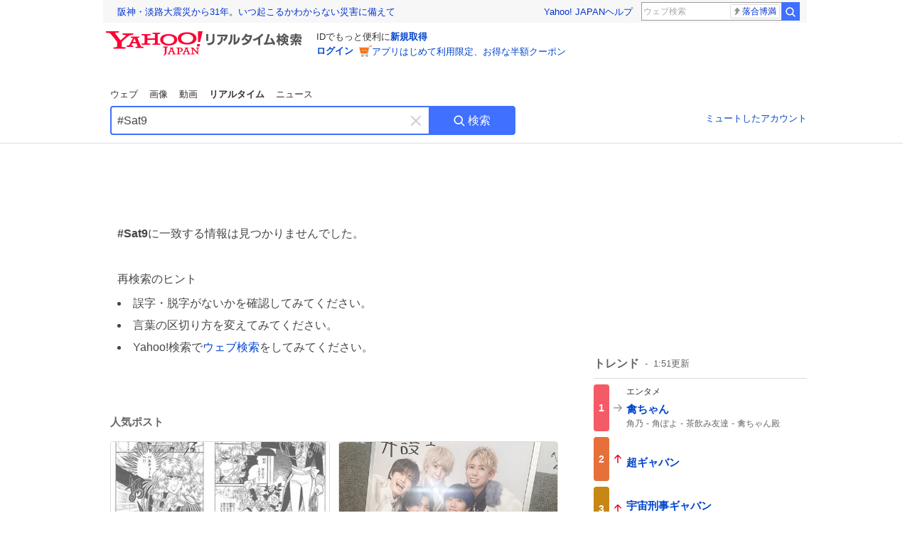

--- FILE ---
content_type: text/html; charset=utf-8
request_url: https://search.yahoo.co.jp/realtime/search?p=%23Sat9&fr=rts_ogp&rkf=1
body_size: 25617
content:
<!DOCTYPE html><html lang="ja" class="web"><head><link rel="preload" href="https://s.yimg.jp/images/templa/mhd/v3/css/mhd-v3-patch-pc.css" as="style"/><meta charSet="utf-8"/><title>「#Sat9」のX（旧Twitter）検索結果 - Yahoo!リアルタイム検索</title><meta name="format-detection" content="telephone=no"/><meta name="description" content="「#Sat9」に関するX（旧Twitter）検索結果です。ログインやフォロー不要でX（旧Twitter）に投稿されたポストをリアルタイムに検索できます。"/><meta name="robots" content="noindex,follow,noarchive"/><meta name="google-site-verification" content="_oMlvGMsia0DuaM2mKoiR5vIjRFvH6AahMsNoVvUS08"/><meta name="viewport" content="initial-scale=1.0, maximum-scale=5.0, width=device-width, user-scalable=yes"/><link rel="canonical" href="https://search.yahoo.co.jp/realtime/search?p=%23Sat9"/><meta property="og:description" content="「#Sat9」に関するX（旧Twitter）検索結果です。ログインやフォロー不要でX（旧Twitter）に投稿されたポストをリアルタイムに検索できます。"/><meta property="og:locale" content="ja_JP"/><meta property="og:site_name" content="Yahoo!リアルタイム検索"/><meta property="og:type" content="article"/><meta property="og:image" content="https://s.yimg.jp/images/serp/ts/ogp_v2.png"/><meta property="og:title" content="「#Sat9」のX（旧Twitter）検索結果 - Yahoo!リアルタイム検索"/><meta property="og:url" content="https://search.yahoo.co.jp/realtime/search?p=%23Sat9&amp;fr=rts_ogp&amp;rkf=1"/><meta property="twitter:card" content="summary_large_image"/><meta property="twitter:title" content="「#Sat9」のX（旧Twitter）検索結果 - Yahoo!リアルタイム検索"/><meta property="twitter:description" content="「#Sat9」に関するX（旧Twitter）検索結果です。ログインやフォロー不要でX（旧Twitter）に投稿されたポストをリアルタイムに検索できます。"/><meta property="twitter:image" content="https://s.yimg.jp/images/serp/ts/tw_card_4096.png"/><link rel="stylesheet" href="https://s.yimg.jp/images/templa/mhd/v3/css/mhd-v3-patch-pc.css"/><meta name="next-head-count" content="21"/><link rel="icon" href="https://s.yimg.jp/c/icon/s/bsc/2.0/favicon.ico" type="image/vnd.microsoft.icon"/><link rel="apple-touch-icon" href="https://s.yimg.jp/images/ipn/wcb/y129.png"/><link rel="preconnect" href="//rts-pctr.c.yimg.jp"/><link rel="dns-prefetch" href="//rts-pctr.c.yimg.jp"/><link rel="preconnect" href="//pbs.twimg.com"/><link rel="dns-prefetch" href="//pbs.twimg.com"/><link rel="preconnect" href="//video.twimg.com"/><link rel="dns-prefetch" href="//video.twimg.com"/><link rel="stylesheet" href="https://s.yimg.jp/images/riff/4.7.0/riff.min.css"/><link rel="dns-prefetch" href="//approach.yahooapis.jp"/><script async="" src="https://yads.c.yimg.jp/js/yads-async.js"></script><script id="approach" src="https://s.yimg.jp/images/approach/jslib/deeplink-2.1.0.js" defer=""></script><link rel="preload" href="https://s.yimg.jp/images/realtime/fe/assets/_next/static/4.274.2/css/2888.css" as="style"/><link rel="stylesheet" href="https://s.yimg.jp/images/realtime/fe/assets/_next/static/4.274.2/css/2888.css" data-n-g=""/><link rel="preload" href="https://s.yimg.jp/images/realtime/fe/assets/_next/static/4.274.2/css/358.css" as="style"/><link rel="stylesheet" href="https://s.yimg.jp/images/realtime/fe/assets/_next/static/4.274.2/css/358.css" data-n-p=""/><link rel="preload" href="https://s.yimg.jp/images/realtime/fe/assets/_next/static/4.274.2/css/1860.css" as="style"/><link rel="stylesheet" href="https://s.yimg.jp/images/realtime/fe/assets/_next/static/4.274.2/css/1860.css" data-n-p=""/><link rel="preload" href="https://s.yimg.jp/images/realtime/fe/assets/_next/static/4.274.2/css/5603.css" as="style"/><link rel="stylesheet" href="https://s.yimg.jp/images/realtime/fe/assets/_next/static/4.274.2/css/5603.css" data-n-p=""/><link rel="preload" href="https://s.yimg.jp/images/realtime/fe/assets/_next/static/4.274.2/css/3517.css" as="style"/><link rel="stylesheet" href="https://s.yimg.jp/images/realtime/fe/assets/_next/static/4.274.2/css/3517.css" data-n-p=""/><link rel="preload" href="https://s.yimg.jp/images/realtime/fe/assets/_next/static/4.274.2/css/108.css" as="style"/><link rel="stylesheet" href="https://s.yimg.jp/images/realtime/fe/assets/_next/static/4.274.2/css/108.css" data-n-p=""/><link rel="preload" href="https://s.yimg.jp/images/realtime/fe/assets/_next/static/4.274.2/css/7591.css" as="style"/><link rel="stylesheet" href="https://s.yimg.jp/images/realtime/fe/assets/_next/static/4.274.2/css/7591.css" data-n-p=""/><link rel="preload" href="https://s.yimg.jp/images/realtime/fe/assets/_next/static/4.274.2/css/236.css" as="style"/><link rel="stylesheet" href="https://s.yimg.jp/images/realtime/fe/assets/_next/static/4.274.2/css/236.css" data-n-p=""/><link rel="preload" href="https://s.yimg.jp/images/realtime/fe/assets/_next/static/4.274.2/css/9603.css" as="style"/><link rel="stylesheet" href="https://s.yimg.jp/images/realtime/fe/assets/_next/static/4.274.2/css/9603.css" data-n-p=""/><noscript data-n-css=""></noscript><script defer="" nomodule="" src="https://s.yimg.jp/images/realtime/fe/assets/_next/static/4.274.2/chunks/polyfills.js"></script><script src="https://s.yimg.jp/images/realtime/fe/assets/_next/static/4.274.2/chunks/2272.js" defer=""></script><script src="https://s.yimg.jp/images/realtime/fe/assets/_next/static/4.274.2/chunks/9774.js" defer=""></script><script src="https://s.yimg.jp/images/realtime/fe/assets/_next/static/4.274.2/chunks/179.js" defer=""></script><script src="https://s.yimg.jp/images/realtime/fe/assets/_next/static/4.274.2/chunks/2888.js" defer=""></script><script src="https://s.yimg.jp/images/realtime/fe/assets/_next/static/4.274.2/chunks/9412.js" defer=""></script><script src="https://s.yimg.jp/images/realtime/fe/assets/_next/static/4.274.2/chunks/1465.js" defer=""></script><script src="https://s.yimg.jp/images/realtime/fe/assets/_next/static/4.274.2/chunks/956.js" defer=""></script><script src="https://s.yimg.jp/images/realtime/fe/assets/_next/static/4.274.2/chunks/6914.js" defer=""></script><script src="https://s.yimg.jp/images/realtime/fe/assets/_next/static/4.274.2/chunks/8609.js" defer=""></script><script src="https://s.yimg.jp/images/realtime/fe/assets/_next/static/4.274.2/chunks/3253.js" defer=""></script><script src="https://s.yimg.jp/images/realtime/fe/assets/_next/static/4.274.2/chunks/4686.js" defer=""></script><script src="https://s.yimg.jp/images/realtime/fe/assets/_next/static/4.274.2/chunks/7248.js" defer=""></script><script src="https://s.yimg.jp/images/realtime/fe/assets/_next/static/4.274.2/chunks/5933.js" defer=""></script><script src="https://s.yimg.jp/images/realtime/fe/assets/_next/static/4.274.2/chunks/6337.js" defer=""></script><script src="https://s.yimg.jp/images/realtime/fe/assets/_next/static/4.274.2/chunks/358.js" defer=""></script><script src="https://s.yimg.jp/images/realtime/fe/assets/_next/static/4.274.2/chunks/8926.js" defer=""></script><script src="https://s.yimg.jp/images/realtime/fe/assets/_next/static/4.274.2/chunks/3049.js" defer=""></script><script src="https://s.yimg.jp/images/realtime/fe/assets/_next/static/4.274.2/chunks/8410.js" defer=""></script><script src="https://s.yimg.jp/images/realtime/fe/assets/_next/static/4.274.2/chunks/4423.js" defer=""></script><script src="https://s.yimg.jp/images/realtime/fe/assets/_next/static/4.274.2/chunks/2559.js" defer=""></script><script src="https://s.yimg.jp/images/realtime/fe/assets/_next/static/4.274.2/chunks/1860.js" defer=""></script><script src="https://s.yimg.jp/images/realtime/fe/assets/_next/static/4.274.2/chunks/5603.js" defer=""></script><script src="https://s.yimg.jp/images/realtime/fe/assets/_next/static/4.274.2/chunks/3517.js" defer=""></script><script src="https://s.yimg.jp/images/realtime/fe/assets/_next/static/4.274.2/chunks/108.js" defer=""></script><script src="https://s.yimg.jp/images/realtime/fe/assets/_next/static/4.274.2/chunks/5833.js" defer=""></script><script src="https://s.yimg.jp/images/realtime/fe/assets/_next/static/4.274.2/chunks/7074.js" defer=""></script><script src="https://s.yimg.jp/images/realtime/fe/assets/_next/static/4.274.2/chunks/7591.js" defer=""></script><script src="https://s.yimg.jp/images/realtime/fe/assets/_next/static/4.274.2/chunks/236.js" defer=""></script><script src="https://s.yimg.jp/images/realtime/fe/assets/_next/static/4.274.2/chunks/9303.js" defer=""></script><script src="https://s.yimg.jp/images/realtime/fe/assets/_next/static/4.274.2/chunks/9603.js" defer=""></script><script src="https://s.yimg.jp/images/realtime/fe/assets/_next/static/4.274.2/_buildManifest.js" defer=""></script><script src="https://s.yimg.jp/images/realtime/fe/assets/_next/static/4.274.2/_ssgManifest.js" defer=""></script></head><body><div id="__next"><noscript><iframe src="//b.yjtag.jp/iframe?c=LSVmqBi" width="1" height="1" frameBorder="0" scrolling="no" marginHeight="0" marginWidth="0"></iframe></noscript><div class="p"><div id="wrapper"><div id="contents" role="main"><div class="header"><div class="content--990"><div><div data-mhd="mhd" class="mhd"></div></div><div class="Emg_Emg__THbvX"><div class="emg" data-emg="emg"><div class="emg3" data-emg="emg3"></div><div class="emg2" data-emg="emg2"></div><div class="emg1" data-emg="emg1"></div></div></div><noscript><div id="noscript" class="NoScript_NoScript__AZBKm target_modules_viewability"><svg height="20" width="20" class="riff-text-current" fill="#444" focusable="false" viewBox="0 0 48 48"><path clip-rule="evenodd" d="M25.756 9.198c-.966-1.598-2.546-1.598-3.512 0L5.43 37.014C4.436 38.656 5.226 40 7.186 40h33.628c1.96 0 2.75-1.345 1.757-2.988L25.756 9.199ZM22 33.002A2 2 0 1 1 26 32.998a2 2 0 0 1-3.999.002Zm2-4a2 2 0 0 1-2-2v-6a2 2 0 1 1 4 0v6a2 2 0 0 1-2 2Z" fill-rule="evenodd"></path></svg><p>JavaScriptが無効です。ブラウザの設定でJavaScriptを有効にしてください。<br/>詳しくは<a href="https://support.yahoo-net.jp/noscript" data-cl-params="_cl_link:link;_cl_position:0">JavaScriptの設定方法</a>をご覧ください。</p></div></noscript><nav id="tabs" class="VerticalTab_VerticalTab__3MJW_ target_modules_viewability" style="display:block"><ul><li><a href="https://search.yahoo.co.jp/search?p=%23Sat9&amp;ei=UTF-8" data-cl-params="_cl_link:web;_cl_position:0">ウェブ</a></li><li><a href="https://search.yahoo.co.jp/image/search?p=%23Sat9&amp;ei=UTF-8" data-cl-params="_cl_link:isrch;_cl_position:0">画像</a></li><li><a href="https://search.yahoo.co.jp/video/search?p=%23Sat9&amp;ei=UTF-8" data-cl-params="_cl_link:vsrch;_cl_position:0">動画</a></li><li><strong>リアルタイム</strong></li><li><a href="https://news.yahoo.co.jp/search?p=%23Sat9&amp;ei=UTF-8" data-cl-params="_cl_link:news;_cl_position:0">ニュース</a></li></ul></nav><div id="search" class="SearchBox_fixedHeight__jqsZG target_modules_viewability"><div class="SearchBox_fixedWrap__Y9m9G"><div class="SearchBox_fixedBody__SvltA"><div class="SearchBox_SearchBox__bTaTA"><form role="search" action="/realtime/search" method="get"><div class="SearchBox_searchInputWrap__M_KgB"><input type="search" name="p" class="SearchBox_searchInput__5LNhz" autoCapitalize="off" autoCorrect="off" autoComplete="off" placeholder="キーワードを入力" value="#Sat9"/><input type="hidden" name="ei" value="UTF-8"/><input type="hidden" name="ifr" value="tl_sc"/><button class="SearchBox_clearButton__pz8Ig cl-nofollow" type="button" data-cl-params="_cl_link:clear;_cl_position:0"><svg height="24" width="24" class="riff-text-current" fill="#ccc" focusable="false" viewBox="0 0 48 48"><path d="m26.832 24 10.586-10.596a2.001 2.001 0 0 0 0-2.822 2.001 2.001 0 0 0-2.822 0L24 21.168 13.404 10.582a2.001 2.001 0 0 0-2.822 0 2.001 2.001 0 0 0 0 2.822L21.168 24 10.582 34.596a2.001 2.001 0 0 0 0 2.822c.78.776 2.041.776 2.822 0L24 26.832l10.596 10.586a2.001 2.001 0 0 0 2.822-2.822L26.832 24Z"></path></svg><span class="util-Text--hidden">キーワードを消す</span></button></div><button type="submit" class="SearchBox_searchButton__pG_bD" aria-label="検索ボタン" data-cl-params="_cl_link:button;_cl_position:0"><div class="SearchBox_searchIcon___j_K7"><svg height="20" width="20" class="riff-text-current" fill="#fff" focusable="false" viewBox="0 0 48 48"><path clip-rule="evenodd" d="M21 32c-6.075 0-11-4.925-11-11s4.925-11 11-11 11 4.925 11 11-4.925 11-11 11Zm20.414 6.586-8.499-8.499A14.919 14.919 0 0 0 36 21c0-8.284-6.716-15-15-15-8.284 0-15 6.716-15 15 0 8.284 6.716 15 15 15a14.91 14.91 0 0 0 9.086-3.085l8.5 8.499a2 2 0 1 0 2.828-2.828Z" fill-rule="evenodd"></path></svg></div>検索</button></form></div><div class="SearchBox_qt__LdywO"><p><a href="/realtime/preferences" data-cl-params="_cl_link:mutelist;_cl_position:0">ミュートしたアカウント</a></p></div></div></div></div></div></div><div id="contentsBody" class="body content--990"><div class="main"><div class="MainYda_MainYda__t3fDA"><div id="mainTop"></div></div><article id="nomatch" class="ZeroMatch_ZeroMatch__qdwZw target_modules_viewability"><h1><em>#Sat9</em>に一致する情報は見つかりませんでした。</h1><p>再検索のヒント</p><ul><li>誤字・脱字がないかを確認してみてください。</li><li>言葉の区切り方を変えてみてください。</li><li>Yahoo!検索で<a href="https://search.yahoo.co.jp/search?p=%23Sat9&amp;ei=UTF-8" data-cl-params="_cl_link:web;_cl_position:0">ウェブ検索</a>をしてみてください。</li></ul></article><div id="pop" class="PopularTweet_PopularTweet__rYQe1 target_modules_viewability"><h1>人気ポスト</h1><div class="PopularTweet_list__4GP_I"><article class="PopularTweetItem_TrendTweet__bjUAo"><a href="/realtime/search/tweet/2012461254757974128?ifr=tl_tw" class="PopularTweetItem_anchor__FNaNj" data-cl-params="_cl_link:poptl;_cl_position:1"><h1>今日の共通テストの世界史探究の問題、「ベルサイユのばら」が引用されたというのは、この問題なのですね。</h1><section class="PopularTweetItem_media__Hv_zB" style="background-image:url(https://rts-pctr.c.yimg.jp/[base64])"></section><aside><ul><li><svg height="17" width="17" class="riff-text-current" fill="#888" focusable="false" viewBox="0 0 48 48"><path clip-rule="evenodd" d="M24 7C14.61 7 7 14.611 7 24s7.61 17 17 17c3.34 0 7.45-1.893 7.45-1.893.527-.244 1.266-.372 1.974-.372.49 0 .966.062 1.349.19l4.53 1.51c.186.061.355.09.504.09.599 0 .876-.475.627-1.222l-1.51-4.53c-.311-.934-.229-2.43.183-3.323 0 0 1.893-4.11 1.893-7.45 0-9.389-7.61-17-17-17ZM10.993 24c0-7.172 5.835-13.007 13.007-13.007S37.007 16.828 37.007 24c0 .974-.268 2.178-.602 3.277a21.795 21.795 0 0 1-.925 2.502c-.672 1.459-.89 3.394-.627 5.072a9.142 9.142 0 0 0-1.429-.108c-.753 0-2.245.091-3.646.737-.423.196-1.371.58-2.47.915-1.107.337-2.327.612-3.308.612-7.172 0-13.007-5.835-13.007-13.007Z" fill-rule="evenodd"></path></svg><span class="util-Text--hidden">返信数</span><em>19</em></li><li><svg height="18" width="18" class="riff-text-current" fill="#888" focusable="false" viewBox="0 0 48 48"><path clip-rule="evenodd" d="M12.392 10.04c.058.011.11.033.168.05.069.02.138.035.205.063.066.027.125.065.187.098.052.03.107.052.157.086.074.049.144.102.21.16l.097.09 5.998 6a2 2 0 0 1-2.694 2.95l-.134-.123L14 16.828V34h11a2 2 0 0 1 .149 3.995l-.15.005H14a4.004 4.004 0 0 1-3.994-3.8L10 34V16.828l-2.586 2.586A1.99 1.99 0 0 1 6 20a2 2 0 0 1-1.53-3.287l.116-.127 5.998-5.999c.094-.093.196-.177.307-.25l.077-.045.079-.04c.062-.034.122-.072.188-.099.067-.028.136-.044.204-.064.057-.016.11-.038.169-.049a1.99 1.99 0 0 1 .784 0ZM34 10c2.139 0 3.89 1.687 3.995 3.8L38 14v17.172l2.586-2.586a2 2 0 0 1 2.945 2.7l-.117.128-6 5.999a1.994 1.994 0 0 1-.305.25l-.154.084c-.063.035-.124.072-.19.1-.066.028-.135.043-.203.063-.057.017-.111.039-.17.051-.13.025-.261.039-.392.039s-.262-.014-.392-.039l-.171-.051c-.067-.02-.136-.035-.202-.063l-.097-.047-.247-.137a2.025 2.025 0 0 1-.21-.16l-.097-.09-5.998-5.999a2 2 0 0 1 2.7-2.945l.128.117L34 31.172V14H23a2 2 0 0 1-.15-3.995L23 10h11Z" fill-rule="evenodd"></path></svg><span class="util-Text--hidden">リポスト数</span><em>605</em></li><li><svg height="18" width="18" class="riff-text-current" fill="#888" focusable="false" viewBox="0 0 48 48"><path clip-rule="evenodd" d="M15.887 12.987a6.014 6.014 0 0 0-4.188 1.671C10.604 15.715 10 17.113 10 18.595c0 1.483.604 2.883 1.699 3.939L24 34.395l12.302-11.861C37.397 21.478 38 20.078 38 18.595c0-1.482-.603-2.88-1.697-3.937h-.001c-2.309-2.228-6.069-2.227-8.378 0l-2.536 2.445a1.998 1.998 0 0 1-2.775 0l-2.536-2.445a6.019 6.019 0 0 0-4.19-1.67ZM24 39c-.613 0-1.225-.23-1.703-.69L8.921 25.413C7.037 23.596 6 21.175 6 18.596c0-2.58 1.038-5 2.922-6.816 3.841-3.706 10.091-3.705 13.932 0L24 12.884l1.148-1.105c3.842-3.706 10.092-3.705 13.931 0C40.962 13.595 42 16.016 42 18.595c0 2.58-1.037 5.001-2.921 6.819L25.703 38.31c-.477.46-1.09.69-1.703.69Z" fill-rule="evenodd"></path></svg><span class="util-Text--hidden">いいね数</span><em>3,044</em></li></ul><time>16時間前</time></aside></a></article><article class="PopularTweetItem_TrendTweet__bjUAo"><a href="/realtime/search/tweet/2012549816887496862?ifr=tl_tw" class="PopularTweetItem_anchor__FNaNj" data-cl-params="_cl_link:poptl;_cl_position:2"><h1>解散するアイドルからのメッセージ届くと思ってたら手違いで受刑者からの感謝の手紙送られてきた</h1><section class="PopularTweetItem_media__Hv_zB" style="background-image:url(https://rts-pctr.c.yimg.jp/[base64])"></section><aside><ul><li><svg height="17" width="17" class="riff-text-current" fill="#888" focusable="false" viewBox="0 0 48 48"><path clip-rule="evenodd" d="M24 7C14.61 7 7 14.611 7 24s7.61 17 17 17c3.34 0 7.45-1.893 7.45-1.893.527-.244 1.266-.372 1.974-.372.49 0 .966.062 1.349.19l4.53 1.51c.186.061.355.09.504.09.599 0 .876-.475.627-1.222l-1.51-4.53c-.311-.934-.229-2.43.183-3.323 0 0 1.893-4.11 1.893-7.45 0-9.389-7.61-17-17-17ZM10.993 24c0-7.172 5.835-13.007 13.007-13.007S37.007 16.828 37.007 24c0 .974-.268 2.178-.602 3.277a21.795 21.795 0 0 1-.925 2.502c-.672 1.459-.89 3.394-.627 5.072a9.142 9.142 0 0 0-1.429-.108c-.753 0-2.245.091-3.646.737-.423.196-1.371.58-2.47.915-1.107.337-2.327.612-3.308.612-7.172 0-13.007-5.835-13.007-13.007Z" fill-rule="evenodd"></path></svg><span class="util-Text--hidden">返信数</span><em>31</em></li><li><svg height="18" width="18" class="riff-text-current" fill="#888" focusable="false" viewBox="0 0 48 48"><path clip-rule="evenodd" d="M12.392 10.04c.058.011.11.033.168.05.069.02.138.035.205.063.066.027.125.065.187.098.052.03.107.052.157.086.074.049.144.102.21.16l.097.09 5.998 6a2 2 0 0 1-2.694 2.95l-.134-.123L14 16.828V34h11a2 2 0 0 1 .149 3.995l-.15.005H14a4.004 4.004 0 0 1-3.994-3.8L10 34V16.828l-2.586 2.586A1.99 1.99 0 0 1 6 20a2 2 0 0 1-1.53-3.287l.116-.127 5.998-5.999c.094-.093.196-.177.307-.25l.077-.045.079-.04c.062-.034.122-.072.188-.099.067-.028.136-.044.204-.064.057-.016.11-.038.169-.049a1.99 1.99 0 0 1 .784 0ZM34 10c2.139 0 3.89 1.687 3.995 3.8L38 14v17.172l2.586-2.586a2 2 0 0 1 2.945 2.7l-.117.128-6 5.999a1.994 1.994 0 0 1-.305.25l-.154.084c-.063.035-.124.072-.19.1-.066.028-.135.043-.203.063-.057.017-.111.039-.17.051-.13.025-.261.039-.392.039s-.262-.014-.392-.039l-.171-.051c-.067-.02-.136-.035-.202-.063l-.097-.047-.247-.137a2.025 2.025 0 0 1-.21-.16l-.097-.09-5.998-5.999a2 2 0 0 1 2.7-2.945l.128.117L34 31.172V14H23a2 2 0 0 1-.15-3.995L23 10h11Z" fill-rule="evenodd"></path></svg><span class="util-Text--hidden">リポスト数</span><em>144</em></li><li><svg height="18" width="18" class="riff-text-current" fill="#888" focusable="false" viewBox="0 0 48 48"><path clip-rule="evenodd" d="M15.887 12.987a6.014 6.014 0 0 0-4.188 1.671C10.604 15.715 10 17.113 10 18.595c0 1.483.604 2.883 1.699 3.939L24 34.395l12.302-11.861C37.397 21.478 38 20.078 38 18.595c0-1.482-.603-2.88-1.697-3.937h-.001c-2.309-2.228-6.069-2.227-8.378 0l-2.536 2.445a1.998 1.998 0 0 1-2.775 0l-2.536-2.445a6.019 6.019 0 0 0-4.19-1.67ZM24 39c-.613 0-1.225-.23-1.703-.69L8.921 25.413C7.037 23.596 6 21.175 6 18.596c0-2.58 1.038-5 2.922-6.816 3.841-3.706 10.091-3.705 13.932 0L24 12.884l1.148-1.105c3.842-3.706 10.092-3.705 13.931 0C40.962 13.595 42 16.016 42 18.595c0 2.58-1.037 5.001-2.921 6.819L25.703 38.31c-.477.46-1.09.69-1.703.69Z" fill-rule="evenodd"></path></svg><span class="util-Text--hidden">いいね数</span><em>4,367</em></li></ul><time>10時間前</time></aside></a></article><article class="PopularTweetItem_TrendTweet__bjUAo"><a href="/realtime/search/tweet/2012323376333832412?ifr=tl_tw" class="PopularTweetItem_anchor__FNaNj" data-cl-params="_cl_link:poptl;_cl_position:3"><h1>15日に迷子犬を見かけたと投稿したものです。Threadsで投稿したのを見てくれた方がこのわんちゃんの知り合いの方で確認してくれたところ、狩猟中の四国犬で、狩猟中に道路に出たので、軽トラで回収したとの事だそうです。首輪にGPSが着いてるので</h1><section class="PopularTweetItem_media__Hv_zB" style="background-image:url(https://rts-pctr.c.yimg.jp/[base64])"></section><aside><ul><li><svg height="17" width="17" class="riff-text-current" fill="#888" focusable="false" viewBox="0 0 48 48"><path clip-rule="evenodd" d="M24 7C14.61 7 7 14.611 7 24s7.61 17 17 17c3.34 0 7.45-1.893 7.45-1.893.527-.244 1.266-.372 1.974-.372.49 0 .966.062 1.349.19l4.53 1.51c.186.061.355.09.504.09.599 0 .876-.475.627-1.222l-1.51-4.53c-.311-.934-.229-2.43.183-3.323 0 0 1.893-4.11 1.893-7.45 0-9.389-7.61-17-17-17ZM10.993 24c0-7.172 5.835-13.007 13.007-13.007S37.007 16.828 37.007 24c0 .974-.268 2.178-.602 3.277a21.795 21.795 0 0 1-.925 2.502c-.672 1.459-.89 3.394-.627 5.072a9.142 9.142 0 0 0-1.429-.108c-.753 0-2.245.091-3.646.737-.423.196-1.371.58-2.47.915-1.107.337-2.327.612-3.308.612-7.172 0-13.007-5.835-13.007-13.007Z" fill-rule="evenodd"></path></svg><span class="util-Text--hidden">返信数</span><em>7</em></li><li><svg height="18" width="18" class="riff-text-current" fill="#888" focusable="false" viewBox="0 0 48 48"><path clip-rule="evenodd" d="M12.392 10.04c.058.011.11.033.168.05.069.02.138.035.205.063.066.027.125.065.187.098.052.03.107.052.157.086.074.049.144.102.21.16l.097.09 5.998 6a2 2 0 0 1-2.694 2.95l-.134-.123L14 16.828V34h11a2 2 0 0 1 .149 3.995l-.15.005H14a4.004 4.004 0 0 1-3.994-3.8L10 34V16.828l-2.586 2.586A1.99 1.99 0 0 1 6 20a2 2 0 0 1-1.53-3.287l.116-.127 5.998-5.999c.094-.093.196-.177.307-.25l.077-.045.079-.04c.062-.034.122-.072.188-.099.067-.028.136-.044.204-.064.057-.016.11-.038.169-.049a1.99 1.99 0 0 1 .784 0ZM34 10c2.139 0 3.89 1.687 3.995 3.8L38 14v17.172l2.586-2.586a2 2 0 0 1 2.945 2.7l-.117.128-6 5.999a1.994 1.994 0 0 1-.305.25l-.154.084c-.063.035-.124.072-.19.1-.066.028-.135.043-.203.063-.057.017-.111.039-.17.051-.13.025-.261.039-.392.039s-.262-.014-.392-.039l-.171-.051c-.067-.02-.136-.035-.202-.063l-.097-.047-.247-.137a2.025 2.025 0 0 1-.21-.16l-.097-.09-5.998-5.999a2 2 0 0 1 2.7-2.945l.128.117L34 31.172V14H23a2 2 0 0 1-.15-3.995L23 10h11Z" fill-rule="evenodd"></path></svg><span class="util-Text--hidden">リポスト数</span><em>123</em></li><li><svg height="18" width="18" class="riff-text-current" fill="#888" focusable="false" viewBox="0 0 48 48"><path clip-rule="evenodd" d="M15.887 12.987a6.014 6.014 0 0 0-4.188 1.671C10.604 15.715 10 17.113 10 18.595c0 1.483.604 2.883 1.699 3.939L24 34.395l12.302-11.861C37.397 21.478 38 20.078 38 18.595c0-1.482-.603-2.88-1.697-3.937h-.001c-2.309-2.228-6.069-2.227-8.378 0l-2.536 2.445a1.998 1.998 0 0 1-2.775 0l-2.536-2.445a6.019 6.019 0 0 0-4.19-1.67ZM24 39c-.613 0-1.225-.23-1.703-.69L8.921 25.413C7.037 23.596 6 21.175 6 18.596c0-2.58 1.038-5 2.922-6.816 3.841-3.706 10.091-3.705 13.932 0L24 12.884l1.148-1.105c3.842-3.706 10.092-3.705 13.931 0C40.962 13.595 42 16.016 42 18.595c0 2.58-1.037 5.001-2.921 6.819L25.703 38.31c-.477.46-1.09.69-1.703.69Z" fill-rule="evenodd"></path></svg><span class="util-Text--hidden">いいね数</span><em>613</em></li></ul><time>1日前</time></aside></a></article><article class="PopularTweetItem_TrendTweet__bjUAo"><a href="/realtime/search/tweet/2012384474940490126?ifr=tl_tw" class="PopularTweetItem_anchor__FNaNj" data-cl-params="_cl_link:poptl;_cl_position:4"><h1>セブンであったかいお茶買うたびにこれもらえて、クーポン使ってあったかいお茶買ったらまたクーポンもらえるから、わたしの生活が無限あったかほうじ茶編に突入してる</h1><section class="PopularTweetItem_media__Hv_zB" style="background-image:url(https://rts-pctr.c.yimg.jp/[base64])"></section><aside><ul><li><svg height="17" width="17" class="riff-text-current" fill="#888" focusable="false" viewBox="0 0 48 48"><path clip-rule="evenodd" d="M24 7C14.61 7 7 14.611 7 24s7.61 17 17 17c3.34 0 7.45-1.893 7.45-1.893.527-.244 1.266-.372 1.974-.372.49 0 .966.062 1.349.19l4.53 1.51c.186.061.355.09.504.09.599 0 .876-.475.627-1.222l-1.51-4.53c-.311-.934-.229-2.43.183-3.323 0 0 1.893-4.11 1.893-7.45 0-9.389-7.61-17-17-17ZM10.993 24c0-7.172 5.835-13.007 13.007-13.007S37.007 16.828 37.007 24c0 .974-.268 2.178-.602 3.277a21.795 21.795 0 0 1-.925 2.502c-.672 1.459-.89 3.394-.627 5.072a9.142 9.142 0 0 0-1.429-.108c-.753 0-2.245.091-3.646.737-.423.196-1.371.58-2.47.915-1.107.337-2.327.612-3.308.612-7.172 0-13.007-5.835-13.007-13.007Z" fill-rule="evenodd"></path></svg><span class="util-Text--hidden">返信数</span><em>22</em></li><li><svg height="18" width="18" class="riff-text-current" fill="#888" focusable="false" viewBox="0 0 48 48"><path clip-rule="evenodd" d="M12.392 10.04c.058.011.11.033.168.05.069.02.138.035.205.063.066.027.125.065.187.098.052.03.107.052.157.086.074.049.144.102.21.16l.097.09 5.998 6a2 2 0 0 1-2.694 2.95l-.134-.123L14 16.828V34h11a2 2 0 0 1 .149 3.995l-.15.005H14a4.004 4.004 0 0 1-3.994-3.8L10 34V16.828l-2.586 2.586A1.99 1.99 0 0 1 6 20a2 2 0 0 1-1.53-3.287l.116-.127 5.998-5.999c.094-.093.196-.177.307-.25l.077-.045.079-.04c.062-.034.122-.072.188-.099.067-.028.136-.044.204-.064.057-.016.11-.038.169-.049a1.99 1.99 0 0 1 .784 0ZM34 10c2.139 0 3.89 1.687 3.995 3.8L38 14v17.172l2.586-2.586a2 2 0 0 1 2.945 2.7l-.117.128-6 5.999a1.994 1.994 0 0 1-.305.25l-.154.084c-.063.035-.124.072-.19.1-.066.028-.135.043-.203.063-.057.017-.111.039-.17.051-.13.025-.261.039-.392.039s-.262-.014-.392-.039l-.171-.051c-.067-.02-.136-.035-.202-.063l-.097-.047-.247-.137a2.025 2.025 0 0 1-.21-.16l-.097-.09-5.998-5.999a2 2 0 0 1 2.7-2.945l.128.117L34 31.172V14H23a2 2 0 0 1-.15-3.995L23 10h11Z" fill-rule="evenodd"></path></svg><span class="util-Text--hidden">リポスト数</span><em>888</em></li><li><svg height="18" width="18" class="riff-text-current" fill="#888" focusable="false" viewBox="0 0 48 48"><path clip-rule="evenodd" d="M15.887 12.987a6.014 6.014 0 0 0-4.188 1.671C10.604 15.715 10 17.113 10 18.595c0 1.483.604 2.883 1.699 3.939L24 34.395l12.302-11.861C37.397 21.478 38 20.078 38 18.595c0-1.482-.603-2.88-1.697-3.937h-.001c-2.309-2.228-6.069-2.227-8.378 0l-2.536 2.445a1.998 1.998 0 0 1-2.775 0l-2.536-2.445a6.019 6.019 0 0 0-4.19-1.67ZM24 39c-.613 0-1.225-.23-1.703-.69L8.921 25.413C7.037 23.596 6 21.175 6 18.596c0-2.58 1.038-5 2.922-6.816 3.841-3.706 10.091-3.705 13.932 0L24 12.884l1.148-1.105c3.842-3.706 10.092-3.705 13.931 0C40.962 13.595 42 16.016 42 18.595c0 2.58-1.037 5.001-2.921 6.819L25.703 38.31c-.477.46-1.09.69-1.703.69Z" fill-rule="evenodd"></path></svg><span class="util-Text--hidden">いいね数</span><em>20,221</em></li></ul><time>21時間前</time></aside></a></article><article class="PopularTweetItem_TrendTweet__bjUAo"><a href="/realtime/search/tweet/2012504158000070992?ifr=tl_tw" class="PopularTweetItem_anchor__FNaNj" data-cl-params="_cl_link:poptl;_cl_position:5"><h1>ねこって飼い主の隙を見て笑う。</h1><section class="PopularTweetItem_media__Hv_zB" style="background-image:url(https://rts-pctr.c.yimg.jp/[base64])"></section><aside><ul><li><svg height="17" width="17" class="riff-text-current" fill="#888" focusable="false" viewBox="0 0 48 48"><path clip-rule="evenodd" d="M24 7C14.61 7 7 14.611 7 24s7.61 17 17 17c3.34 0 7.45-1.893 7.45-1.893.527-.244 1.266-.372 1.974-.372.49 0 .966.062 1.349.19l4.53 1.51c.186.061.355.09.504.09.599 0 .876-.475.627-1.222l-1.51-4.53c-.311-.934-.229-2.43.183-3.323 0 0 1.893-4.11 1.893-7.45 0-9.389-7.61-17-17-17ZM10.993 24c0-7.172 5.835-13.007 13.007-13.007S37.007 16.828 37.007 24c0 .974-.268 2.178-.602 3.277a21.795 21.795 0 0 1-.925 2.502c-.672 1.459-.89 3.394-.627 5.072a9.142 9.142 0 0 0-1.429-.108c-.753 0-2.245.091-3.646.737-.423.196-1.371.58-2.47.915-1.107.337-2.327.612-3.308.612-7.172 0-13.007-5.835-13.007-13.007Z" fill-rule="evenodd"></path></svg><span class="util-Text--hidden">返信数</span><em>15</em></li><li><svg height="18" width="18" class="riff-text-current" fill="#888" focusable="false" viewBox="0 0 48 48"><path clip-rule="evenodd" d="M12.392 10.04c.058.011.11.033.168.05.069.02.138.035.205.063.066.027.125.065.187.098.052.03.107.052.157.086.074.049.144.102.21.16l.097.09 5.998 6a2 2 0 0 1-2.694 2.95l-.134-.123L14 16.828V34h11a2 2 0 0 1 .149 3.995l-.15.005H14a4.004 4.004 0 0 1-3.994-3.8L10 34V16.828l-2.586 2.586A1.99 1.99 0 0 1 6 20a2 2 0 0 1-1.53-3.287l.116-.127 5.998-5.999c.094-.093.196-.177.307-.25l.077-.045.079-.04c.062-.034.122-.072.188-.099.067-.028.136-.044.204-.064.057-.016.11-.038.169-.049a1.99 1.99 0 0 1 .784 0ZM34 10c2.139 0 3.89 1.687 3.995 3.8L38 14v17.172l2.586-2.586a2 2 0 0 1 2.945 2.7l-.117.128-6 5.999a1.994 1.994 0 0 1-.305.25l-.154.084c-.063.035-.124.072-.19.1-.066.028-.135.043-.203.063-.057.017-.111.039-.17.051-.13.025-.261.039-.392.039s-.262-.014-.392-.039l-.171-.051c-.067-.02-.136-.035-.202-.063l-.097-.047-.247-.137a2.025 2.025 0 0 1-.21-.16l-.097-.09-5.998-5.999a2 2 0 0 1 2.7-2.945l.128.117L34 31.172V14H23a2 2 0 0 1-.15-3.995L23 10h11Z" fill-rule="evenodd"></path></svg><span class="util-Text--hidden">リポスト数</span><em>342</em></li><li><svg height="18" width="18" class="riff-text-current" fill="#888" focusable="false" viewBox="0 0 48 48"><path clip-rule="evenodd" d="M15.887 12.987a6.014 6.014 0 0 0-4.188 1.671C10.604 15.715 10 17.113 10 18.595c0 1.483.604 2.883 1.699 3.939L24 34.395l12.302-11.861C37.397 21.478 38 20.078 38 18.595c0-1.482-.603-2.88-1.697-3.937h-.001c-2.309-2.228-6.069-2.227-8.378 0l-2.536 2.445a1.998 1.998 0 0 1-2.775 0l-2.536-2.445a6.019 6.019 0 0 0-4.19-1.67ZM24 39c-.613 0-1.225-.23-1.703-.69L8.921 25.413C7.037 23.596 6 21.175 6 18.596c0-2.58 1.038-5 2.922-6.816 3.841-3.706 10.091-3.705 13.932 0L24 12.884l1.148-1.105c3.842-3.706 10.092-3.705 13.931 0C40.962 13.595 42 16.016 42 18.595c0 2.58-1.037 5.001-2.921 6.819L25.703 38.31c-.477.46-1.09.69-1.703.69Z" fill-rule="evenodd"></path></svg><span class="util-Text--hidden">いいね数</span><em>6,016</em></li></ul><time>13時間前</time></aside></a></article><article class="PopularTweetItem_TrendTweet__bjUAo"><a href="/realtime/search/tweet/2012138854158041548?ifr=tl_tw" class="PopularTweetItem_anchor__FNaNj" data-cl-params="_cl_link:poptl;_cl_position:6"><h1>40円の時点で気づいて欲しかった、おねがい（泣）</h1><section class="PopularTweetItem_media__Hv_zB" style="background-image:url(https://rts-pctr.c.yimg.jp/[base64])"></section><aside><ul><li><svg height="17" width="17" class="riff-text-current" fill="#888" focusable="false" viewBox="0 0 48 48"><path clip-rule="evenodd" d="M24 7C14.61 7 7 14.611 7 24s7.61 17 17 17c3.34 0 7.45-1.893 7.45-1.893.527-.244 1.266-.372 1.974-.372.49 0 .966.062 1.349.19l4.53 1.51c.186.061.355.09.504.09.599 0 .876-.475.627-1.222l-1.51-4.53c-.311-.934-.229-2.43.183-3.323 0 0 1.893-4.11 1.893-7.45 0-9.389-7.61-17-17-17ZM10.993 24c0-7.172 5.835-13.007 13.007-13.007S37.007 16.828 37.007 24c0 .974-.268 2.178-.602 3.277a21.795 21.795 0 0 1-.925 2.502c-.672 1.459-.89 3.394-.627 5.072a9.142 9.142 0 0 0-1.429-.108c-.753 0-2.245.091-3.646.737-.423.196-1.371.58-2.47.915-1.107.337-2.327.612-3.308.612-7.172 0-13.007-5.835-13.007-13.007Z" fill-rule="evenodd"></path></svg><span class="util-Text--hidden">返信数</span><em>3</em></li><li><svg height="18" width="18" class="riff-text-current" fill="#888" focusable="false" viewBox="0 0 48 48"><path clip-rule="evenodd" d="M12.392 10.04c.058.011.11.033.168.05.069.02.138.035.205.063.066.027.125.065.187.098.052.03.107.052.157.086.074.049.144.102.21.16l.097.09 5.998 6a2 2 0 0 1-2.694 2.95l-.134-.123L14 16.828V34h11a2 2 0 0 1 .149 3.995l-.15.005H14a4.004 4.004 0 0 1-3.994-3.8L10 34V16.828l-2.586 2.586A1.99 1.99 0 0 1 6 20a2 2 0 0 1-1.53-3.287l.116-.127 5.998-5.999c.094-.093.196-.177.307-.25l.077-.045.079-.04c.062-.034.122-.072.188-.099.067-.028.136-.044.204-.064.057-.016.11-.038.169-.049a1.99 1.99 0 0 1 .784 0ZM34 10c2.139 0 3.89 1.687 3.995 3.8L38 14v17.172l2.586-2.586a2 2 0 0 1 2.945 2.7l-.117.128-6 5.999a1.994 1.994 0 0 1-.305.25l-.154.084c-.063.035-.124.072-.19.1-.066.028-.135.043-.203.063-.057.017-.111.039-.17.051-.13.025-.261.039-.392.039s-.262-.014-.392-.039l-.171-.051c-.067-.02-.136-.035-.202-.063l-.097-.047-.247-.137a2.025 2.025 0 0 1-.21-.16l-.097-.09-5.998-5.999a2 2 0 0 1 2.7-2.945l.128.117L34 31.172V14H23a2 2 0 0 1-.15-3.995L23 10h11Z" fill-rule="evenodd"></path></svg><span class="util-Text--hidden">リポスト数</span><em>134</em></li><li><svg height="18" width="18" class="riff-text-current" fill="#888" focusable="false" viewBox="0 0 48 48"><path clip-rule="evenodd" d="M15.887 12.987a6.014 6.014 0 0 0-4.188 1.671C10.604 15.715 10 17.113 10 18.595c0 1.483.604 2.883 1.699 3.939L24 34.395l12.302-11.861C37.397 21.478 38 20.078 38 18.595c0-1.482-.603-2.88-1.697-3.937h-.001c-2.309-2.228-6.069-2.227-8.378 0l-2.536 2.445a1.998 1.998 0 0 1-2.775 0l-2.536-2.445a6.019 6.019 0 0 0-4.19-1.67ZM24 39c-.613 0-1.225-.23-1.703-.69L8.921 25.413C7.037 23.596 6 21.175 6 18.596c0-2.58 1.038-5 2.922-6.816 3.841-3.706 10.091-3.705 13.932 0L24 12.884l1.148-1.105c3.842-3.706 10.092-3.705 13.931 0C40.962 13.595 42 16.016 42 18.595c0 2.58-1.037 5.001-2.921 6.819L25.703 38.31c-.477.46-1.09.69-1.703.69Z" fill-rule="evenodd"></path></svg><span class="util-Text--hidden">いいね数</span><em>18,128</em></li></ul><time>1日前</time></aside></a></article><article class="PopularTweetItem_TrendTweet__bjUAo"><a href="/realtime/search/tweet/2012502936363126872?ifr=tl_tw" class="PopularTweetItem_anchor__FNaNj" data-cl-params="_cl_link:poptl;_cl_position:7"><h1>生後11ヶ月の子犬 巨大化が止まらない😂</h1><section class="PopularTweetItem_media__Hv_zB" style="background-image:url(https://rts-pctr.c.yimg.jp/[base64])"></section><aside><ul><li><svg height="17" width="17" class="riff-text-current" fill="#888" focusable="false" viewBox="0 0 48 48"><path clip-rule="evenodd" d="M24 7C14.61 7 7 14.611 7 24s7.61 17 17 17c3.34 0 7.45-1.893 7.45-1.893.527-.244 1.266-.372 1.974-.372.49 0 .966.062 1.349.19l4.53 1.51c.186.061.355.09.504.09.599 0 .876-.475.627-1.222l-1.51-4.53c-.311-.934-.229-2.43.183-3.323 0 0 1.893-4.11 1.893-7.45 0-9.389-7.61-17-17-17ZM10.993 24c0-7.172 5.835-13.007 13.007-13.007S37.007 16.828 37.007 24c0 .974-.268 2.178-.602 3.277a21.795 21.795 0 0 1-.925 2.502c-.672 1.459-.89 3.394-.627 5.072a9.142 9.142 0 0 0-1.429-.108c-.753 0-2.245.091-3.646.737-.423.196-1.371.58-2.47.915-1.107.337-2.327.612-3.308.612-7.172 0-13.007-5.835-13.007-13.007Z" fill-rule="evenodd"></path></svg><span class="util-Text--hidden">返信数</span><em>107</em></li><li><svg height="18" width="18" class="riff-text-current" fill="#888" focusable="false" viewBox="0 0 48 48"><path clip-rule="evenodd" d="M12.392 10.04c.058.011.11.033.168.05.069.02.138.035.205.063.066.027.125.065.187.098.052.03.107.052.157.086.074.049.144.102.21.16l.097.09 5.998 6a2 2 0 0 1-2.694 2.95l-.134-.123L14 16.828V34h11a2 2 0 0 1 .149 3.995l-.15.005H14a4.004 4.004 0 0 1-3.994-3.8L10 34V16.828l-2.586 2.586A1.99 1.99 0 0 1 6 20a2 2 0 0 1-1.53-3.287l.116-.127 5.998-5.999c.094-.093.196-.177.307-.25l.077-.045.079-.04c.062-.034.122-.072.188-.099.067-.028.136-.044.204-.064.057-.016.11-.038.169-.049a1.99 1.99 0 0 1 .784 0ZM34 10c2.139 0 3.89 1.687 3.995 3.8L38 14v17.172l2.586-2.586a2 2 0 0 1 2.945 2.7l-.117.128-6 5.999a1.994 1.994 0 0 1-.305.25l-.154.084c-.063.035-.124.072-.19.1-.066.028-.135.043-.203.063-.057.017-.111.039-.17.051-.13.025-.261.039-.392.039s-.262-.014-.392-.039l-.171-.051c-.067-.02-.136-.035-.202-.063l-.097-.047-.247-.137a2.025 2.025 0 0 1-.21-.16l-.097-.09-5.998-5.999a2 2 0 0 1 2.7-2.945l.128.117L34 31.172V14H23a2 2 0 0 1-.15-3.995L23 10h11Z" fill-rule="evenodd"></path></svg><span class="util-Text--hidden">リポスト数</span><em>1,512</em></li><li><svg height="18" width="18" class="riff-text-current" fill="#888" focusable="false" viewBox="0 0 48 48"><path clip-rule="evenodd" d="M15.887 12.987a6.014 6.014 0 0 0-4.188 1.671C10.604 15.715 10 17.113 10 18.595c0 1.483.604 2.883 1.699 3.939L24 34.395l12.302-11.861C37.397 21.478 38 20.078 38 18.595c0-1.482-.603-2.88-1.697-3.937h-.001c-2.309-2.228-6.069-2.227-8.378 0l-2.536 2.445a1.998 1.998 0 0 1-2.775 0l-2.536-2.445a6.019 6.019 0 0 0-4.19-1.67ZM24 39c-.613 0-1.225-.23-1.703-.69L8.921 25.413C7.037 23.596 6 21.175 6 18.596c0-2.58 1.038-5 2.922-6.816 3.841-3.706 10.091-3.705 13.932 0L24 12.884l1.148-1.105c3.842-3.706 10.092-3.705 13.931 0C40.962 13.595 42 16.016 42 18.595c0 2.58-1.037 5.001-2.921 6.819L25.703 38.31c-.477.46-1.09.69-1.703.69Z" fill-rule="evenodd"></path></svg><span class="util-Text--hidden">いいね数</span><em>18,975</em></li></ul><time>13時間前</time></aside></a></article><article class="PopularTweetItem_TrendTweet__bjUAo"><a href="/realtime/search/tweet/2012503500014387421?ifr=tl_tw" class="PopularTweetItem_anchor__FNaNj" data-cl-params="_cl_link:poptl;_cl_position:8"><h1>最後の一文、ゼクシィで草</h1><section class="PopularTweetItem_media__Hv_zB" style="background-image:url(https://rts-pctr.c.yimg.jp/[base64])"></section><aside><ul><li><svg height="17" width="17" class="riff-text-current" fill="#888" focusable="false" viewBox="0 0 48 48"><path clip-rule="evenodd" d="M24 7C14.61 7 7 14.611 7 24s7.61 17 17 17c3.34 0 7.45-1.893 7.45-1.893.527-.244 1.266-.372 1.974-.372.49 0 .966.062 1.349.19l4.53 1.51c.186.061.355.09.504.09.599 0 .876-.475.627-1.222l-1.51-4.53c-.311-.934-.229-2.43.183-3.323 0 0 1.893-4.11 1.893-7.45 0-9.389-7.61-17-17-17ZM10.993 24c0-7.172 5.835-13.007 13.007-13.007S37.007 16.828 37.007 24c0 .974-.268 2.178-.602 3.277a21.795 21.795 0 0 1-.925 2.502c-.672 1.459-.89 3.394-.627 5.072a9.142 9.142 0 0 0-1.429-.108c-.753 0-2.245.091-3.646.737-.423.196-1.371.58-2.47.915-1.107.337-2.327.612-3.308.612-7.172 0-13.007-5.835-13.007-13.007Z" fill-rule="evenodd"></path></svg><span class="util-Text--hidden">返信数</span><em>2</em></li><li><svg height="18" width="18" class="riff-text-current" fill="#888" focusable="false" viewBox="0 0 48 48"><path clip-rule="evenodd" d="M12.392 10.04c.058.011.11.033.168.05.069.02.138.035.205.063.066.027.125.065.187.098.052.03.107.052.157.086.074.049.144.102.21.16l.097.09 5.998 6a2 2 0 0 1-2.694 2.95l-.134-.123L14 16.828V34h11a2 2 0 0 1 .149 3.995l-.15.005H14a4.004 4.004 0 0 1-3.994-3.8L10 34V16.828l-2.586 2.586A1.99 1.99 0 0 1 6 20a2 2 0 0 1-1.53-3.287l.116-.127 5.998-5.999c.094-.093.196-.177.307-.25l.077-.045.079-.04c.062-.034.122-.072.188-.099.067-.028.136-.044.204-.064.057-.016.11-.038.169-.049a1.99 1.99 0 0 1 .784 0ZM34 10c2.139 0 3.89 1.687 3.995 3.8L38 14v17.172l2.586-2.586a2 2 0 0 1 2.945 2.7l-.117.128-6 5.999a1.994 1.994 0 0 1-.305.25l-.154.084c-.063.035-.124.072-.19.1-.066.028-.135.043-.203.063-.057.017-.111.039-.17.051-.13.025-.261.039-.392.039s-.262-.014-.392-.039l-.171-.051c-.067-.02-.136-.035-.202-.063l-.097-.047-.247-.137a2.025 2.025 0 0 1-.21-.16l-.097-.09-5.998-5.999a2 2 0 0 1 2.7-2.945l.128.117L34 31.172V14H23a2 2 0 0 1-.15-3.995L23 10h11Z" fill-rule="evenodd"></path></svg><span class="util-Text--hidden">リポスト数</span><em>221</em></li><li><svg height="18" width="18" class="riff-text-current" fill="#888" focusable="false" viewBox="0 0 48 48"><path clip-rule="evenodd" d="M15.887 12.987a6.014 6.014 0 0 0-4.188 1.671C10.604 15.715 10 17.113 10 18.595c0 1.483.604 2.883 1.699 3.939L24 34.395l12.302-11.861C37.397 21.478 38 20.078 38 18.595c0-1.482-.603-2.88-1.697-3.937h-.001c-2.309-2.228-6.069-2.227-8.378 0l-2.536 2.445a1.998 1.998 0 0 1-2.775 0l-2.536-2.445a6.019 6.019 0 0 0-4.19-1.67ZM24 39c-.613 0-1.225-.23-1.703-.69L8.921 25.413C7.037 23.596 6 21.175 6 18.596c0-2.58 1.038-5 2.922-6.816 3.841-3.706 10.091-3.705 13.932 0L24 12.884l1.148-1.105c3.842-3.706 10.092-3.705 13.931 0C40.962 13.595 42 16.016 42 18.595c0 2.58-1.037 5.001-2.921 6.819L25.703 38.31c-.477.46-1.09.69-1.703.69Z" fill-rule="evenodd"></path></svg><span class="util-Text--hidden">いいね数</span><em>4,868</em></li></ul><time>13時間前</time></aside></a></article><article class="PopularTweetItem_TrendTweet__bjUAo"><a href="/realtime/search/tweet/2012458142982955398?ifr=tl_tw" class="PopularTweetItem_anchor__FNaNj" data-cl-params="_cl_link:poptl;_cl_position:9"><h1>引越し先、西荻になりそう</h1><section class="PopularTweetItem_media__Hv_zB" style="background-image:url(https://rts-pctr.c.yimg.jp/[base64])"></section><aside><ul><li><svg height="17" width="17" class="riff-text-current" fill="#888" focusable="false" viewBox="0 0 48 48"><path clip-rule="evenodd" d="M24 7C14.61 7 7 14.611 7 24s7.61 17 17 17c3.34 0 7.45-1.893 7.45-1.893.527-.244 1.266-.372 1.974-.372.49 0 .966.062 1.349.19l4.53 1.51c.186.061.355.09.504.09.599 0 .876-.475.627-1.222l-1.51-4.53c-.311-.934-.229-2.43.183-3.323 0 0 1.893-4.11 1.893-7.45 0-9.389-7.61-17-17-17ZM10.993 24c0-7.172 5.835-13.007 13.007-13.007S37.007 16.828 37.007 24c0 .974-.268 2.178-.602 3.277a21.795 21.795 0 0 1-.925 2.502c-.672 1.459-.89 3.394-.627 5.072a9.142 9.142 0 0 0-1.429-.108c-.753 0-2.245.091-3.646.737-.423.196-1.371.58-2.47.915-1.107.337-2.327.612-3.308.612-7.172 0-13.007-5.835-13.007-13.007Z" fill-rule="evenodd"></path></svg><span class="util-Text--hidden">返信数</span><em>25</em></li><li><svg height="18" width="18" class="riff-text-current" fill="#888" focusable="false" viewBox="0 0 48 48"><path clip-rule="evenodd" d="M12.392 10.04c.058.011.11.033.168.05.069.02.138.035.205.063.066.027.125.065.187.098.052.03.107.052.157.086.074.049.144.102.21.16l.097.09 5.998 6a2 2 0 0 1-2.694 2.95l-.134-.123L14 16.828V34h11a2 2 0 0 1 .149 3.995l-.15.005H14a4.004 4.004 0 0 1-3.994-3.8L10 34V16.828l-2.586 2.586A1.99 1.99 0 0 1 6 20a2 2 0 0 1-1.53-3.287l.116-.127 5.998-5.999c.094-.093.196-.177.307-.25l.077-.045.079-.04c.062-.034.122-.072.188-.099.067-.028.136-.044.204-.064.057-.016.11-.038.169-.049a1.99 1.99 0 0 1 .784 0ZM34 10c2.139 0 3.89 1.687 3.995 3.8L38 14v17.172l2.586-2.586a2 2 0 0 1 2.945 2.7l-.117.128-6 5.999a1.994 1.994 0 0 1-.305.25l-.154.084c-.063.035-.124.072-.19.1-.066.028-.135.043-.203.063-.057.017-.111.039-.17.051-.13.025-.261.039-.392.039s-.262-.014-.392-.039l-.171-.051c-.067-.02-.136-.035-.202-.063l-.097-.047-.247-.137a2.025 2.025 0 0 1-.21-.16l-.097-.09-5.998-5.999a2 2 0 0 1 2.7-2.945l.128.117L34 31.172V14H23a2 2 0 0 1-.15-3.995L23 10h11Z" fill-rule="evenodd"></path></svg><span class="util-Text--hidden">リポスト数</span><em>316</em></li><li><svg height="18" width="18" class="riff-text-current" fill="#888" focusable="false" viewBox="0 0 48 48"><path clip-rule="evenodd" d="M15.887 12.987a6.014 6.014 0 0 0-4.188 1.671C10.604 15.715 10 17.113 10 18.595c0 1.483.604 2.883 1.699 3.939L24 34.395l12.302-11.861C37.397 21.478 38 20.078 38 18.595c0-1.482-.603-2.88-1.697-3.937h-.001c-2.309-2.228-6.069-2.227-8.378 0l-2.536 2.445a1.998 1.998 0 0 1-2.775 0l-2.536-2.445a6.019 6.019 0 0 0-4.19-1.67ZM24 39c-.613 0-1.225-.23-1.703-.69L8.921 25.413C7.037 23.596 6 21.175 6 18.596c0-2.58 1.038-5 2.922-6.816 3.841-3.706 10.091-3.705 13.932 0L24 12.884l1.148-1.105c3.842-3.706 10.092-3.705 13.931 0C40.962 13.595 42 16.016 42 18.595c0 2.58-1.037 5.001-2.921 6.819L25.703 38.31c-.477.46-1.09.69-1.703.69Z" fill-rule="evenodd"></path></svg><span class="util-Text--hidden">いいね数</span><em>9,731</em></li></ul><time>16時間前</time></aside></a></article><article class="PopularTweetItem_TrendTweet__bjUAo"><a href="/realtime/search/tweet/2012456814412210432?ifr=tl_tw" class="PopularTweetItem_anchor__FNaNj" data-cl-params="_cl_link:poptl;_cl_position:10"><h1>まみちゃんが買ってたこれ、まじいい。 鬼のクチクサ人間でも一発。</h1><section class="PopularTweetItem_media__Hv_zB" style="background-image:url(https://rts-pctr.c.yimg.jp/[base64])"></section><aside><ul><li><svg height="17" width="17" class="riff-text-current" fill="#888" focusable="false" viewBox="0 0 48 48"><path clip-rule="evenodd" d="M24 7C14.61 7 7 14.611 7 24s7.61 17 17 17c3.34 0 7.45-1.893 7.45-1.893.527-.244 1.266-.372 1.974-.372.49 0 .966.062 1.349.19l4.53 1.51c.186.061.355.09.504.09.599 0 .876-.475.627-1.222l-1.51-4.53c-.311-.934-.229-2.43.183-3.323 0 0 1.893-4.11 1.893-7.45 0-9.389-7.61-17-17-17ZM10.993 24c0-7.172 5.835-13.007 13.007-13.007S37.007 16.828 37.007 24c0 .974-.268 2.178-.602 3.277a21.795 21.795 0 0 1-.925 2.502c-.672 1.459-.89 3.394-.627 5.072a9.142 9.142 0 0 0-1.429-.108c-.753 0-2.245.091-3.646.737-.423.196-1.371.58-2.47.915-1.107.337-2.327.612-3.308.612-7.172 0-13.007-5.835-13.007-13.007Z" fill-rule="evenodd"></path></svg><span class="util-Text--hidden">返信数</span><em>6</em></li><li><svg height="18" width="18" class="riff-text-current" fill="#888" focusable="false" viewBox="0 0 48 48"><path clip-rule="evenodd" d="M12.392 10.04c.058.011.11.033.168.05.069.02.138.035.205.063.066.027.125.065.187.098.052.03.107.052.157.086.074.049.144.102.21.16l.097.09 5.998 6a2 2 0 0 1-2.694 2.95l-.134-.123L14 16.828V34h11a2 2 0 0 1 .149 3.995l-.15.005H14a4.004 4.004 0 0 1-3.994-3.8L10 34V16.828l-2.586 2.586A1.99 1.99 0 0 1 6 20a2 2 0 0 1-1.53-3.287l.116-.127 5.998-5.999c.094-.093.196-.177.307-.25l.077-.045.079-.04c.062-.034.122-.072.188-.099.067-.028.136-.044.204-.064.057-.016.11-.038.169-.049a1.99 1.99 0 0 1 .784 0ZM34 10c2.139 0 3.89 1.687 3.995 3.8L38 14v17.172l2.586-2.586a2 2 0 0 1 2.945 2.7l-.117.128-6 5.999a1.994 1.994 0 0 1-.305.25l-.154.084c-.063.035-.124.072-.19.1-.066.028-.135.043-.203.063-.057.017-.111.039-.17.051-.13.025-.261.039-.392.039s-.262-.014-.392-.039l-.171-.051c-.067-.02-.136-.035-.202-.063l-.097-.047-.247-.137a2.025 2.025 0 0 1-.21-.16l-.097-.09-5.998-5.999a2 2 0 0 1 2.7-2.945l.128.117L34 31.172V14H23a2 2 0 0 1-.15-3.995L23 10h11Z" fill-rule="evenodd"></path></svg><span class="util-Text--hidden">リポスト数</span><em>261</em></li><li><svg height="18" width="18" class="riff-text-current" fill="#888" focusable="false" viewBox="0 0 48 48"><path clip-rule="evenodd" d="M15.887 12.987a6.014 6.014 0 0 0-4.188 1.671C10.604 15.715 10 17.113 10 18.595c0 1.483.604 2.883 1.699 3.939L24 34.395l12.302-11.861C37.397 21.478 38 20.078 38 18.595c0-1.482-.603-2.88-1.697-3.937h-.001c-2.309-2.228-6.069-2.227-8.378 0l-2.536 2.445a1.998 1.998 0 0 1-2.775 0l-2.536-2.445a6.019 6.019 0 0 0-4.19-1.67ZM24 39c-.613 0-1.225-.23-1.703-.69L8.921 25.413C7.037 23.596 6 21.175 6 18.596c0-2.58 1.038-5 2.922-6.816 3.841-3.706 10.091-3.705 13.932 0L24 12.884l1.148-1.105c3.842-3.706 10.092-3.705 13.931 0C40.962 13.595 42 16.016 42 18.595c0 2.58-1.037 5.001-2.921 6.819L25.703 38.31c-.477.46-1.09.69-1.703.69Z" fill-rule="evenodd"></path></svg><span class="util-Text--hidden">いいね数</span><em>6,007</em></li></ul><time>16時間前</time></aside></a></article></div></div></div><div class="sub"><div class="Lrec_Lrec__ax5gv"><div id="subTop"></div></div><article id="atkey" class="Trend_Trend__GZ_fj Trend_excursion__vqQEg target_modules_viewability"><h1>トレンド<span>10:51<!-- -->更新</span></h1><section class="Trend_container__d7dWI"><ol><li><a href="/realtime/search?p=%E7%A6%BD%E3%81%A1%E3%82%83%E3%82%93&amp;rkf=1&amp;ifr=tl_bz" data-cl-params="_cl_link:atk;_cl_position:1"><span>1</span><div class="Trend_rankArrow___UhrL"><svg height="16" width="16" class="riff-text-current" fill="rgba(0, 0, 0, 0.4)" focusable="false" viewBox="0 0 48 48"><path clip-rule="evenodd" d="M41.96 23.629c-.007-.035-.021-.067-.03-.102-.024-.093-.048-.187-.086-.276-.009-.021-.022-.04-.031-.061a1.973 1.973 0 0 0-.396-.581v-.001c-.009-.007-.019-.013-.027-.021L28.395 9.584a2.007 2.007 0 0 0-2.83 0l-.001.001a2.009 2.009 0 0 0 0 2.828l9.607 9.612H8a2 2 0 0 0-2 2v.002C6 25.131 6.896 26 8 26h27.171l-9.555 9.587a2.005 2.005 0 0 0 0 2.828v.001a2.007 2.007 0 0 0 2.83 0L41.39 25.464c.008-.008.018-.013.027-.022.172-.172.299-.37.395-.579.009-.022.023-.041.032-.063.038-.089.062-.182.086-.275.009-.035.023-.067.03-.103.026-.13.04-.262.04-.395v-.003a2.02 2.02 0 0 0-.04-.395Z" fill-rule="evenodd"></path></svg></div><article><p>エンタメ</p><h1>禽ちゃん</h1><ul><li>角乃</li><li>角ぽよ</li><li>茶飲み友達</li><li>禽ちゃん殿</li><li>禽次郎</li><li>東映</li></ul></article></a></li><li><a href="/realtime/search?p=%E8%B6%85%E3%82%AE%E3%83%A3%E3%83%90%E3%83%B3&amp;rkf=1&amp;ifr=tl_bz" data-cl-params="_cl_link:atk;_cl_position:2"><span>2</span><div class="Trend_rankArrow___UhrL"><svg height="16" width="16" class="riff-text-current" fill="#e60013" focusable="false" viewBox="0 0 48 48"><path clip-rule="evenodd" d="M38.416 19.554 25.464 6.61c-.008-.009-.013-.018-.022-.027a1.973 1.973 0 0 0-.582-.396c-.02-.009-.038-.023-.06-.031a1.917 1.917 0 0 0-.277-.086c-.034-.009-.066-.023-.101-.03a2.013 2.013 0 0 0-.396-.04h-.003a2.02 2.02 0 0 0-.395.04c-.035.007-.067.021-.104.03-.091.024-.184.048-.274.086-.021.009-.041.023-.063.032a1.973 1.973 0 0 0-.579.395l-.021.027L9.584 19.605a2.006 2.006 0 0 0 0 2.829v.001c.777.777 2.05.777 2.829 0l9.61-9.606V40c0 1.104.872 2 1.977 2h.026C25.131 42 26 41.104 26 40V12.829l9.587 9.555a2.007 2.007 0 0 0 2.827 0h.002a2.007 2.007 0 0 0 0-2.83Z" fill-rule="evenodd"></path></svg></div><article><p></p><h1>超ギャバン</h1></article></a></li><li><a href="/realtime/search?p=%E5%AE%87%E5%AE%99%E5%88%91%E4%BA%8B%E3%82%AE%E3%83%A3%E3%83%90%E3%83%B3&amp;rkf=1&amp;ifr=tl_bz" data-cl-params="_cl_link:atk;_cl_position:3"><span>3</span><div class="Trend_rankArrow___UhrL"><svg height="16" width="16" class="riff-text-current" fill="#e60013" focusable="false" viewBox="0 0 48 48"><path clip-rule="evenodd" d="M38.416 19.554 25.464 6.61c-.008-.009-.013-.018-.022-.027a1.973 1.973 0 0 0-.582-.396c-.02-.009-.038-.023-.06-.031a1.917 1.917 0 0 0-.277-.086c-.034-.009-.066-.023-.101-.03a2.013 2.013 0 0 0-.396-.04h-.003a2.02 2.02 0 0 0-.395.04c-.035.007-.067.021-.104.03-.091.024-.184.048-.274.086-.021.009-.041.023-.063.032a1.973 1.973 0 0 0-.579.395l-.021.027L9.584 19.605a2.006 2.006 0 0 0 0 2.829v.001c.777.777 2.05.777 2.829 0l9.61-9.606V40c0 1.104.872 2 1.977 2h.026C25.131 42 26 41.104 26 40V12.829l9.587 9.555a2.007 2.007 0 0 0 2.827 0h.002a2.007 2.007 0 0 0 0-2.83Z" fill-rule="evenodd"></path></svg></div><article><p></p><h1>宇宙刑事ギャバン</h1><ul><li>インフィニティ</li><li>超宇宙刑事ギャバン</li><li>スーパー戦隊</li><li>宇宙刑事</li><li>9時30分</li><li>1975年</li><li>テレビ朝日</li></ul></article></a></li><li><a href="/realtime/search?p=%E3%83%95%E3%82%A1%E3%82%A4%E3%83%A4%E3%82%AD%E3%83%A3%E3%83%B3%E3%83%89%E3%83%AB%E6%A7%98&amp;rkf=1&amp;ifr=tl_bz" data-cl-params="_cl_link:atk;_cl_position:4"><span>4</span><div class="Trend_rankArrow___UhrL"><svg height="16" width="16" class="riff-text-current" fill="#006621" focusable="false" viewBox="0 0 48 48"><path clip-rule="evenodd" d="m38.416 25.566-.002-.002a2.007 2.007 0 0 0-2.828 0l-9.61 9.606V8a2 2 0 0 0-2-2h-.003c-1.104 0-1.974.895-1.974 2v27.17l-9.586-9.555a2.007 2.007 0 0 0-2.829 0v.002a2.006 2.006 0 0 0 0 2.828L22.535 41.39c.009.01.014.02.023.027v.002c.17.17.367.296.576.392.023.01.043.026.066.034.088.038.18.062.274.085.035.01.067.024.104.032.13.025.262.04.395.04h.003a2.1 2.1 0 0 0 .395-.04c.036-.008.068-.023.104-.032.091-.023.184-.047.273-.085.022-.008.043-.023.064-.034.21-.096.407-.223.578-.393h.002c.008-.009.012-.019.02-.028l13.004-12.995a2.006 2.006 0 0 0 0-2.828Z" fill-rule="evenodd"></path></svg></div><article><p>グルメ</p><h1>ファイヤキャンドル様</h1><ul><li>ファイヤキャンドル</li><li>アーイー</li><li>ノーワン</li><li>厄災</li><li>キャンドル</li></ul></article></a></li><li><a href="/realtime/search?p=%E7%AB%9C%E5%84%80&amp;rkf=1&amp;ifr=tl_bz" data-cl-params="_cl_link:atk;_cl_position:5"><span>5</span><div class="Trend_rankArrow___UhrL"><svg height="16" width="16" class="riff-text-current" fill="#e60013" focusable="false" viewBox="0 0 48 48"><path clip-rule="evenodd" d="M38.416 19.554 25.464 6.61c-.008-.009-.013-.018-.022-.027a1.973 1.973 0 0 0-.582-.396c-.02-.009-.038-.023-.06-.031a1.917 1.917 0 0 0-.277-.086c-.034-.009-.066-.023-.101-.03a2.013 2.013 0 0 0-.396-.04h-.003a2.02 2.02 0 0 0-.395.04c-.035.007-.067.021-.104.03-.091.024-.184.048-.274.086-.021.009-.041.023-.063.032a1.973 1.973 0 0 0-.579.395l-.021.027L9.584 19.605a2.006 2.006 0 0 0 0 2.829v.001c.777.777 2.05.777 2.829 0l9.61-9.606V40c0 1.104.872 2 1.977 2h.026C25.131 42 26 41.104 26 40V12.829l9.587 9.555a2.007 2.007 0 0 0 2.827 0h.002a2.007 2.007 0 0 0 0-2.83Z" fill-rule="evenodd"></path></svg></div><article><p>エンタメ</p><h1>竜儀</h1><ul><li>夜が明ける</li><li>陸王</li><li>47話</li><li>プロデューサー</li></ul></article></a></li><li><a href="/realtime/search?p=%E7%A6%BD%E3%81%98%E3%81%84&amp;rkf=1&amp;ifr=tl_bz" data-cl-params="_cl_link:atk;_cl_position:6"><span>6</span><div class="Trend_rankArrow___UhrL"><svg height="16" width="16" class="riff-text-current" fill="#006621" focusable="false" viewBox="0 0 48 48"><path clip-rule="evenodd" d="m38.416 25.566-.002-.002a2.007 2.007 0 0 0-2.828 0l-9.61 9.606V8a2 2 0 0 0-2-2h-.003c-1.104 0-1.974.895-1.974 2v27.17l-9.586-9.555a2.007 2.007 0 0 0-2.829 0v.002a2.006 2.006 0 0 0 0 2.828L22.535 41.39c.009.01.014.02.023.027v.002c.17.17.367.296.576.392.023.01.043.026.066.034.088.038.18.062.274.085.035.01.067.024.104.032.13.025.262.04.395.04h.003a2.1 2.1 0 0 0 .395-.04c.036-.008.068-.023.104-.032.091-.023.184-.047.273-.085.022-.008.043-.023.064-.034.21-.096.407-.223.578-.393h.002c.008-.009.012-.019.02-.028l13.004-12.995a2.006 2.006 0 0 0 0-2.828Z" fill-rule="evenodd"></path></svg></div><article><p></p><h1>禽じい</h1><ul><li>すみぽよ</li><li>角ぽよ</li></ul></article></a></li><li><a href="/realtime/search?p=%E3%83%95%E3%82%A1%E3%82%A4%E3%82%AD%E3%83%A3%E3%83%B3&amp;rkf=1&amp;ifr=tl_bz" data-cl-params="_cl_link:atk;_cl_position:7"><span>7</span><div class="Trend_rankArrow___UhrL"><svg height="16" width="16" class="riff-text-current" fill="#006621" focusable="false" viewBox="0 0 48 48"><path clip-rule="evenodd" d="m38.416 25.566-.002-.002a2.007 2.007 0 0 0-2.828 0l-9.61 9.606V8a2 2 0 0 0-2-2h-.003c-1.104 0-1.974.895-1.974 2v27.17l-9.586-9.555a2.007 2.007 0 0 0-2.829 0v.002a2.006 2.006 0 0 0 0 2.828L22.535 41.39c.009.01.014.02.023.027v.002c.17.17.367.296.576.392.023.01.043.026.066.034.088.038.18.062.274.085.035.01.067.024.104.032.13.025.262.04.395.04h.003a2.1 2.1 0 0 0 .395-.04c.036-.008.068-.023.104-.032.091-.023.184-.047.273-.085.022-.008.043-.023.064-.034.21-.096.407-.223.578-.393h.002c.008-.009.012-.019.02-.028l13.004-12.995a2.006 2.006 0 0 0 0-2.828Z" fill-rule="evenodd"></path></svg></div><article><p></p><h1>ファイキャン</h1><ul><li>ブーケ嬢</li><li>厄災</li><li>理想の上司</li><li>ラスボス</li></ul></article></a></li><li><a href="/realtime/search?p=%E3%83%81%E3%83%A7%E3%83%83%E3%82%AD%E3%83%AA%E3%83%BC%E3%83%8C%E6%A7%98&amp;rkf=1&amp;ifr=tl_bz" data-cl-params="_cl_link:atk;_cl_position:8"><span>8</span><div class="Trend_rankArrow___UhrL"><svg height="16" width="16" class="riff-text-current" fill="#006621" focusable="false" viewBox="0 0 48 48"><path clip-rule="evenodd" d="m38.416 25.566-.002-.002a2.007 2.007 0 0 0-2.828 0l-9.61 9.606V8a2 2 0 0 0-2-2h-.003c-1.104 0-1.974.895-1.974 2v27.17l-9.586-9.555a2.007 2.007 0 0 0-2.829 0v.002a2.006 2.006 0 0 0 0 2.828L22.535 41.39c.009.01.014.02.023.027v.002c.17.17.367.296.576.392.023.01.043.026.066.034.088.038.18.062.274.085.035.01.067.024.104.032.13.025.262.04.395.04h.003a2.1 2.1 0 0 0 .395-.04c.036-.008.068-.023.104-.032.091-.023.184-.047.273-.085.022-.008.043-.023.064-.034.21-.096.407-.223.578-.393h.002c.008-.009.012-.019.02-.028l13.004-12.995a2.006 2.006 0 0 0 0-2.828Z" fill-rule="evenodd"></path></svg></div><article><p>アニメ・ゲーム</p><h1>チョッキリーヌ様</h1><ul><li>ダークイーネ様</li><li>チョッキリーヌ</li><li>ダークイーネ</li><li>キラキランド</li><li>チョッキリ団</li><li>光堕ち</li><li>子供みたいな</li></ul></article></a></li><li><a href="/realtime/search?p=%E3%82%AE%E3%83%A3%E3%83%90%E3%81%84&amp;rkf=1&amp;ifr=tl_bz" data-cl-params="_cl_link:atk;_cl_position:9"><span>9</span><div class="Trend_rankArrow___UhrL"><svg height="16" width="16" class="riff-text-current" fill="#e60013" focusable="false" viewBox="0 0 48 48"><path clip-rule="evenodd" d="M38.416 19.554 25.464 6.61c-.008-.009-.013-.018-.022-.027a1.973 1.973 0 0 0-.582-.396c-.02-.009-.038-.023-.06-.031a1.917 1.917 0 0 0-.277-.086c-.034-.009-.066-.023-.101-.03a2.013 2.013 0 0 0-.396-.04h-.003a2.02 2.02 0 0 0-.395.04c-.035.007-.067.021-.104.03-.091.024-.184.048-.274.086-.021.009-.041.023-.063.032a1.973 1.973 0 0 0-.579.395l-.021.027L9.584 19.605a2.006 2.006 0 0 0 0 2.829v.001c.777.777 2.05.777 2.829 0l9.61-9.606V40c0 1.104.872 2 1.977 2h.026C25.131 42 26 41.104 26 40V12.829l9.587 9.555a2.007 2.007 0 0 0 2.827 0h.002a2.007 2.007 0 0 0 0-2.83Z" fill-rule="evenodd"></path></svg></div><article><p>エンタメ</p><h1>ギャバい</h1><ul><li>nitiasa</li><li>主題歌は</li></ul></article></a></li><li><a href="/realtime/search?p=%E3%82%A2%E3%82%A4%E3%83%89%E3%83%AB%E3%83%97%E3%83%AA%E3%82%AD%E3%83%A5%E3%82%A2&amp;rkf=1&amp;ifr=tl_bz" data-cl-params="_cl_link:atk;_cl_position:10"><span>10</span><div class="Trend_rankArrow___UhrL"><svg height="16" width="16" class="riff-text-current" fill="#006621" focusable="false" viewBox="0 0 48 48"><path clip-rule="evenodd" d="m38.416 25.566-.002-.002a2.007 2.007 0 0 0-2.828 0l-9.61 9.606V8a2 2 0 0 0-2-2h-.003c-1.104 0-1.974.895-1.974 2v27.17l-9.586-9.555a2.007 2.007 0 0 0-2.829 0v.002a2.006 2.006 0 0 0 0 2.828L22.535 41.39c.009.01.014.02.023.027v.002c.17.17.367.296.576.392.023.01.043.026.066.034.088.038.18.062.274.085.035.01.067.024.104.032.13.025.262.04.395.04h.003a2.1 2.1 0 0 0 .395-.04c.036-.008.068-.023.104-.032.091-.023.184-.047.273-.085.022-.008.043-.023.064-.034.21-.096.407-.223.578-.393h.002c.008-.009.012-.019.02-.028l13.004-12.995a2.006 2.006 0 0 0 0-2.828Z" fill-rule="evenodd"></path></svg></div><article><p>アニメ・ゲーム</p><h1>アイドルプリキュア</h1><ul><li>キミとアイドルプリキュア</li><li>ダークイーネ</li><li>ウインク</li><li>precure</li><li>キミとアイドルプリキュア♪</li><li>最後の最後で</li><li>アイドル</li></ul></article></a></li></ol><ol><li><a href="/realtime/search?p=%E3%83%AA%E3%82%BF%E6%A7%98&amp;rkf=1&amp;ifr=tl_bz" data-cl-params="_cl_link:atk;_cl_position:11"><span>11</span><div class="Trend_rankArrow___UhrL"><svg height="16" width="16" class="riff-text-current" fill="#006621" focusable="false" viewBox="0 0 48 48"><path clip-rule="evenodd" d="m38.416 25.566-.002-.002a2.007 2.007 0 0 0-2.828 0l-9.61 9.606V8a2 2 0 0 0-2-2h-.003c-1.104 0-1.974.895-1.974 2v27.17l-9.586-9.555a2.007 2.007 0 0 0-2.829 0v.002a2.006 2.006 0 0 0 0 2.828L22.535 41.39c.009.01.014.02.023.027v.002c.17.17.367.296.576.392.023.01.043.026.066.034.088.038.18.062.274.085.035.01.067.024.104.032.13.025.262.04.395.04h.003a2.1 2.1 0 0 0 .395-.04c.036-.008.068-.023.104-.032.091-.023.184-.047.273-.085.022-.008.043-.023.064-.034.21-.096.407-.223.578-.393h.002c.008-.009.012-.019.02-.028l13.004-12.995a2.006 2.006 0 0 0 0-2.828Z" fill-rule="evenodd"></path></svg></div><article><p></p><h1>リタ様</h1><ul><li>平川結月</li><li>紅覇</li><li>パピヨンオージャー</li><li>バリアカプセム</li><li>キングオージャー</li><li>りったん</li><li>リタ</li><li>3号ライダー</li><li>サカイ引越センター</li></ul></article></a></li><li><a href="/realtime/search?p=%E7%9C%9F%E3%81%AE%E3%83%91%E3%83%BC%E3%83%AA%E3%83%BC%E3%83%94%E3%83%BC%E3%83%9D%E3%83%BC&amp;rkf=1&amp;ifr=tl_bz" data-cl-params="_cl_link:atk;_cl_position:12"><span>12</span><div class="Trend_rankArrow___UhrL"><svg height="16" width="16" class="riff-text-current" fill="rgba(0, 0, 0, 0.4)" focusable="false" viewBox="0 0 48 48"><path clip-rule="evenodd" d="M41.96 23.629c-.007-.035-.021-.067-.03-.102-.024-.093-.048-.187-.086-.276-.009-.021-.022-.04-.031-.061a1.973 1.973 0 0 0-.396-.581v-.001c-.009-.007-.019-.013-.027-.021L28.395 9.584a2.007 2.007 0 0 0-2.83 0l-.001.001a2.009 2.009 0 0 0 0 2.828l9.607 9.612H8a2 2 0 0 0-2 2v.002C6 25.131 6.896 26 8 26h27.171l-9.555 9.587a2.005 2.005 0 0 0 0 2.828v.001a2.007 2.007 0 0 0 2.83 0L41.39 25.464c.008-.008.018-.013.027-.022.172-.172.299-.37.395-.579.009-.022.023-.041.032-.063.038-.089.062-.182.086-.275.009-.035.023-.067.03-.103.026-.13.04-.262.04-.395v-.003a2.02 2.02 0 0 0-.04-.395Z" fill-rule="evenodd"></path></svg></div><article><p>グルメ</p><h1>真のパーリーピーポー</h1><ul><li>パーリーピーポー</li><li>46話</li></ul></article></a></li><li><a href="/realtime/search?p=%E4%B8%8B%E3%81%92%E3%81%A6%E3%82%84%E3%82%8B&amp;rkf=1&amp;ifr=tl_bz" data-cl-params="_cl_link:atk;_cl_position:13"><span>13</span><div class="Trend_rankArrow___UhrL"><svg height="16" width="16" class="riff-text-current" fill="#e60013" focusable="false" viewBox="0 0 48 48"><path clip-rule="evenodd" d="M38.416 19.554 25.464 6.61c-.008-.009-.013-.018-.022-.027a1.973 1.973 0 0 0-.582-.396c-.02-.009-.038-.023-.06-.031a1.917 1.917 0 0 0-.277-.086c-.034-.009-.066-.023-.101-.03a2.013 2.013 0 0 0-.396-.04h-.003a2.02 2.02 0 0 0-.395.04c-.035.007-.067.021-.104.03-.091.024-.184.048-.274.086-.021.009-.041.023-.063.032a1.973 1.973 0 0 0-.579.395l-.021.027L9.584 19.605a2.006 2.006 0 0 0 0 2.829v.001c.777.777 2.05.777 2.829 0l9.61-9.606V40c0 1.104.872 2 1.977 2h.026C25.131 42 26 41.104 26 40V12.829l9.587 9.555a2.007 2.007 0 0 0 2.827 0h.002a2.007 2.007 0 0 0 0-2.83Z" fill-rule="evenodd"></path></svg></div><article><p>ニュース</p><h1>下げてやる</h1><ul><li>高市内閣</li></ul></article></a></li><li><a href="/realtime/search?p=%E6%88%A6%E3%82%8F%E3%81%AA%E3%81%91%E3%82%8C%E3%81%B0%E7%94%9F%E3%81%8D%E6%AE%8B%E3%82%8C%E3%81%AA%E3%81%84&amp;rkf=1&amp;ifr=tl_bz" data-cl-params="_cl_link:atk;_cl_position:14"><span>14</span><div class="Trend_rankArrow___UhrL"><svg height="16" width="16" class="riff-text-current" fill="#006621" focusable="false" viewBox="0 0 48 48"><path clip-rule="evenodd" d="m38.416 25.566-.002-.002a2.007 2.007 0 0 0-2.828 0l-9.61 9.606V8a2 2 0 0 0-2-2h-.003c-1.104 0-1.974.895-1.974 2v27.17l-9.586-9.555a2.007 2.007 0 0 0-2.829 0v.002a2.006 2.006 0 0 0 0 2.828L22.535 41.39c.009.01.014.02.023.027v.002c.17.17.367.296.576.392.023.01.043.026.066.034.088.038.18.062.274.085.035.01.067.024.104.032.13.025.262.04.395.04h.003a2.1 2.1 0 0 0 .395-.04c.036-.008.068-.023.104-.032.091-.023.184-.047.273-.085.022-.008.043-.023.064-.034.21-.096.407-.223.578-.393h.002c.008-.009.012-.019.02-.028l13.004-12.995a2.006 2.006 0 0 0 0-2.828Z" fill-rule="evenodd"></path></svg></div><article><p></p><h1>戦わなければ生き残れない</h1><ul><li>戦わなきゃ生き残れない</li><li>バリアカプセム</li><li>指輪の戦士</li><li>生き残れない</li><li>龍騎</li><li>ジャーナリスト</li></ul></article></a></li><li><a href="/realtime/search?p=%E3%83%86%E3%82%AC%E3%82%BD%E3%83%BC%E3%83%89%E6%A7%98&amp;rkf=1&amp;ifr=tl_bz" data-cl-params="_cl_link:atk;_cl_position:15"><span>15</span><div class="Trend_rankArrow___UhrL"><svg height="16" width="16" class="riff-text-current" fill="#e60013" focusable="false" viewBox="0 0 48 48"><path clip-rule="evenodd" d="M38.416 19.554 25.464 6.61c-.008-.009-.013-.018-.022-.027a1.973 1.973 0 0 0-.582-.396c-.02-.009-.038-.023-.06-.031a1.917 1.917 0 0 0-.277-.086c-.034-.009-.066-.023-.101-.03a2.013 2.013 0 0 0-.396-.04h-.003a2.02 2.02 0 0 0-.395.04c-.035.007-.067.021-.104.03-.091.024-.184.048-.274.086-.021.009-.041.023-.063.032a1.973 1.973 0 0 0-.579.395l-.021.027L9.584 19.605a2.006 2.006 0 0 0 0 2.829v.001c.777.777 2.05.777 2.829 0l9.61-9.606V40c0 1.104.872 2 1.977 2h.026C25.131 42 26 41.104 26 40V12.829l9.587 9.555a2.007 2.007 0 0 0 2.827 0h.002a2.007 2.007 0 0 0 0-2.83Z" fill-rule="evenodd"></path></svg></div><article><p>エンタメ</p><h1>テガソード様</h1><ul><li>テガソード</li></ul></article></a></li><li><a href="/realtime/search?p=%E7%B6%AD%E6%96%B0%E3%81%AE%E8%97%A4%E7%94%B0&amp;rkf=1&amp;ifr=tl_bz" data-cl-params="_cl_link:atk;_cl_position:16"><span>16</span><div class="Trend_rankArrow___UhrL"><svg height="16" width="16" class="riff-text-current" fill="#e60013" focusable="false" viewBox="0 0 48 48"><path clip-rule="evenodd" d="M38.416 19.554 25.464 6.61c-.008-.009-.013-.018-.022-.027a1.973 1.973 0 0 0-.582-.396c-.02-.009-.038-.023-.06-.031a1.917 1.917 0 0 0-.277-.086c-.034-.009-.066-.023-.101-.03a2.013 2.013 0 0 0-.396-.04h-.003a2.02 2.02 0 0 0-.395.04c-.035.007-.067.021-.104.03-.091.024-.184.048-.274.086-.021.009-.041.023-.063.032a1.973 1.973 0 0 0-.579.395l-.021.027L9.584 19.605a2.006 2.006 0 0 0 0 2.829v.001c.777.777 2.05.777 2.829 0l9.61-9.606V40c0 1.104.872 2 1.977 2h.026C25.131 42 26 41.104 26 40V12.829l9.587 9.555a2.007 2.007 0 0 0 2.827 0h.002a2.007 2.007 0 0 0 0-2.83Z" fill-rule="evenodd"></path></svg></div><article><p>ニュース</p><h1>維新の藤田</h1><ul><li>バカにして</li></ul></article></a></li><li><a href="/realtime/search?p=%E3%83%9E%E3%83%BC%E3%82%AC%E3%83%AC%E3%83%83%E3%83%88%E3%82%AF%E3%83%AC%E3%82%A2&amp;rkf=1&amp;ifr=tl_bz" data-cl-params="_cl_link:atk;_cl_position:17"><span>17</span><div class="Trend_rankArrow___UhrL"><svg height="16" width="16" class="riff-text-current" fill="#e60013" focusable="false" viewBox="0 0 48 48"><path clip-rule="evenodd" d="M38.416 19.554 25.464 6.61c-.008-.009-.013-.018-.022-.027a1.973 1.973 0 0 0-.582-.396c-.02-.009-.038-.023-.06-.031a1.917 1.917 0 0 0-.277-.086c-.034-.009-.066-.023-.101-.03a2.013 2.013 0 0 0-.396-.04h-.003a2.02 2.02 0 0 0-.395.04c-.035.007-.067.021-.104.03-.091.024-.184.048-.274.086-.021.009-.041.023-.063.032a1.973 1.973 0 0 0-.579.395l-.021.027L9.584 19.605a2.006 2.006 0 0 0 0 2.829v.001c.777.777 2.05.777 2.829 0l9.61-9.606V40c0 1.104.872 2 1.977 2h.026C25.131 42 26 41.104 26 40V12.829l9.587 9.555a2.007 2.007 0 0 0 2.827 0h.002a2.007 2.007 0 0 0 0-2.83Z" fill-rule="evenodd"></path></svg></div><article><p>スポーツ</p><h1>マーガレットクレア</h1><ul><li>モーゲンセン</li><li>クリオロゴールド</li><li>中山1</li><li>中山 1R</li></ul></article></a></li><li><a href="/realtime/search?p=%E3%82%BF%E3%82%A4%E3%83%A0%E3%83%88%E3%83%A9%E3%83%99%E3%83%A9%E3%83%BC%E3%82%BA%E3%83%BB%E3%83%AF%E3%82%A4%E3%83%95&amp;rkf=1&amp;ifr=tl_bz" data-cl-params="_cl_link:atk;_cl_position:18"><span>18</span><div class="Trend_rankArrow___UhrL"><svg height="16" width="16" class="riff-text-current" fill="#006621" focusable="false" viewBox="0 0 48 48"><path clip-rule="evenodd" d="m38.416 25.566-.002-.002a2.007 2.007 0 0 0-2.828 0l-9.61 9.606V8a2 2 0 0 0-2-2h-.003c-1.104 0-1.974.895-1.974 2v27.17l-9.586-9.555a2.007 2.007 0 0 0-2.829 0v.002a2.006 2.006 0 0 0 0 2.828L22.535 41.39c.009.01.014.02.023.027v.002c.17.17.367.296.576.392.023.01.043.026.066.034.088.038.18.062.274.085.035.01.067.024.104.032.13.025.262.04.395.04h.003a2.1 2.1 0 0 0 .395-.04c.036-.008.068-.023.104-.032.091-.023.184-.047.273-.085.022-.008.043-.023.064-.034.21-.096.407-.223.578-.393h.002c.008-.009.012-.019.02-.028l13.004-12.995a2.006 2.006 0 0 0 0-2.828Z" fill-rule="evenodd"></path></svg></div><article><p>エンタメ</p><h1>タイムトラベラーズ・ワイフ</h1><ul><li>きみがぼくを見つけた日</li><li>和希そら</li><li>ウォーリー木下</li><li>究極の愛</li><li>EXシアター有明</li><li>タイムトラベラーズワイフ</li><li>タイムトラベラーズ</li><li>ミュージカル</li><li>岩本照</li><li>2003年</li><li>Snow Manの</li><li>Snow Man</li></ul></article></a></li><li><a href="/realtime/search?p=%E3%82%AB%E3%82%A4%E3%83%88%E3%81%95%E3%82%93&amp;rkf=1&amp;ifr=tl_bz" data-cl-params="_cl_link:atk;_cl_position:19"><span>19</span><div class="Trend_rankArrow___UhrL"><svg height="16" width="16" class="riff-text-current" fill="#e60013" focusable="false" viewBox="0 0 48 48"><path clip-rule="evenodd" d="M38.416 19.554 25.464 6.61c-.008-.009-.013-.018-.022-.027a1.973 1.973 0 0 0-.582-.396c-.02-.009-.038-.023-.06-.031a1.917 1.917 0 0 0-.277-.086c-.034-.009-.066-.023-.101-.03a2.013 2.013 0 0 0-.396-.04h-.003a2.02 2.02 0 0 0-.395.04c-.035.007-.067.021-.104.03-.091.024-.184.048-.274.086-.021.009-.041.023-.063.032a1.973 1.973 0 0 0-.579.395l-.021.027L9.584 19.605a2.006 2.006 0 0 0 0 2.829v.001c.777.777 2.05.777 2.829 0l9.61-9.606V40c0 1.104.872 2 1.977 2h.026C25.131 42 26 41.104 26 40V12.829l9.587 9.555a2.007 2.007 0 0 0 2.827 0h.002a2.007 2.007 0 0 0 0-2.83Z" fill-rule="evenodd"></path></svg></div><article><p>アニメ・ゲーム</p><h1>カイトさん</h1><ul><li>カズマ</li><li>レジェンドアイドル</li><li>響カイト</li><li>変身できない</li><li>変身しないのか</li></ul></article></a></li><li><a href="/realtime/search?p=%E6%9D%A5%E9%80%B1%E6%9C%80%E7%B5%82%E5%9B%9E&amp;rkf=1&amp;ifr=tl_bz" data-cl-params="_cl_link:atk;_cl_position:20"><span>20</span><div class="Trend_rankArrow___UhrL"><svg height="16" width="16" class="riff-text-current" fill="#006621" focusable="false" viewBox="0 0 48 48"><path clip-rule="evenodd" d="m38.416 25.566-.002-.002a2.007 2.007 0 0 0-2.828 0l-9.61 9.606V8a2 2 0 0 0-2-2h-.003c-1.104 0-1.974.895-1.974 2v27.17l-9.586-9.555a2.007 2.007 0 0 0-2.829 0v.002a2.006 2.006 0 0 0 0 2.828L22.535 41.39c.009.01.014.02.023.027v.002c.17.17.367.296.576.392.023.01.043.026.066.034.088.038.18.062.274.085.035.01.067.024.104.032.13.025.262.04.395.04h.003a2.1 2.1 0 0 0 .395-.04c.036-.008.068-.023.104-.032.091-.023.184-.047.273-.085.022-.008.043-.023.064-.034.21-.096.407-.223.578-.393h.002c.008-.009.012-.019.02-.028l13.004-12.995a2.006 2.006 0 0 0 0-2.828Z" fill-rule="evenodd"></path></svg></div><article><p>アニメ・ゲーム</p><h1>来週最終回</h1><ul><li>アイドルプリキュア研究会</li><li>もう最終回</li><li>ここで終わり</li><li>最終回</li></ul></article></a></li></ol></section></article><div class="SubYda_SubYda__klw_s"><div id="subMiddle"></div></div><div id="matometl" class="MatomeExploreList_MatomeExploreList__C9xXK MatomeExploreList_sub__yfqSK target_modules_viewability"><div class="MatomeExploreList_title__IDvB3"><div class="GenerativeAiBadge_GenerativeAiBadge__0W02A"><img src="https://s.yimg.jp/images/realtime/img/generative_ai_bold.svg" width="16" height="16"/><span class="GenerativeAiBadge_text__H7zaA">生成AI</span></div><h2>SNSのバズまとめ</h2></div><div class="MatomeListItem_MatomeListItem__0JLd9 MatomeListItem_sub__0yIr_"><a href="https://search.yahoo.co.jp/realtime/search/matome/33a994b76dd64c4883901034a7f8a979-1768700419?rkf=1&amp;ifr=tl_matometl" data-cl-params="_cl_link:title;_cl_position:1;ctsid:33a994b76dd64c4883901034a7f8a979-1768700419;themeid:07f05b929fef815a5131;title:子安武人、異星人捜査官パトランの声に！『超ギャバン』ファン歓喜;atchmda:1;post:176;digest:0"><div class="MatomeListItem_thumbnail__x42r5"><img src="https://rts-pctr.c.yimg.jp/[base64]" alt="子安武人、異星人捜査官パトランの声に！『超ギャバン』ファン歓喜" width="1200" height="554" loading="lazy"/>0</div><div class="MatomeListItem_text__0c4R9"><h2>子安武人、異星人捜査官パトランの声に！『超ギャバン』ファン歓喜</h2><div class="MatomeListItem_metaInfo__ya1rH"><p class="MatomeListItem_post__NR717"><span>176</span>件のポスト</p></div></div></a></div><div class="MatomeListItem_MatomeListItem__0JLd9 MatomeListItem_sub__0yIr_"><a href="https://search.yahoo.co.jp/realtime/search/matome/b21deb04192c4163b508efb9058ea040-1768679408?rkf=1&amp;ifr=tl_matometl" data-cl-params="_cl_link:title;_cl_position:2;ctsid:b21deb04192c4163b508efb9058ea040-1768679408;themeid:0cc53b1d93d20ada6527;title:ロシニアー監督の5バック采配、スパーズファンは賛否両論;atchmda:1;post:73;digest:0"><div class="MatomeListItem_thumbnail__x42r5"><img src="https://rts-pctr.c.yimg.jp/[base64]" alt="ロシニアー監督の5バック采配、スパーズファンは賛否両論" width="986" height="788" loading="lazy"/>0</div><div class="MatomeListItem_text__0c4R9"><h2>ロシニアー監督の5バック采配、スパーズファンは賛否両論</h2><div class="MatomeListItem_metaInfo__ya1rH"><p class="MatomeListItem_post__NR717"><span>73</span>件のポスト</p></div></div></a></div><div class="MatomeListItem_MatomeListItem__0JLd9 MatomeListItem_sub__0yIr_"><a href="https://search.yahoo.co.jp/realtime/search/matome/a409ec8f392d4e049e44105dc0489e5d-1768681226?rkf=1&amp;ifr=tl_matometl" data-cl-params="_cl_link:title;_cl_position:3;ctsid:a409ec8f392d4e049e44105dc0489e5d-1768681226;themeid:023cf8941fc4b6dd1396,0cd76e61c16ca0df1643;title:Snow Man岩本照、ミュージカル「タイムトラベラーズ・ワイフ」で主演！;atchmda:1;post:44;digest:0"><div class="MatomeListItem_thumbnail__x42r5"><img src="https://rts-pctr.c.yimg.jp/[base64]" alt="Snow Man岩本照、ミュージカル「タイムトラベラーズ・ワイフ」で主演！" width="848" height="1200" loading="lazy"/>0</div><div class="MatomeListItem_text__0c4R9"><h2>Snow Man岩本照、ミュージカル「タイムトラベラーズ・ワイフ」で主演！</h2><div class="MatomeListItem_metaInfo__ya1rH"><p class="MatomeListItem_post__NR717"><span>44</span>件のポスト</p></div></div></a></div><div class="MatomeListItem_MatomeListItem__0JLd9 MatomeListItem_sub__0yIr_"><a href="https://search.yahoo.co.jp/realtime/search/matome/1f97ef8c989d4e8a9b52233d1b5894f7-1768622400?rkf=1&amp;ifr=tl_matometl" data-cl-params="_cl_link:title;_cl_position:4;ctsid:1f97ef8c989d4e8a9b52233d1b5894f7-1768622400;themeid:;title:ボーダー争い、SNSで「えぐい」「やばい」と騒然;atchmda:1;post:251;digest:0"><div class="MatomeListItem_thumbnail__x42r5"><img src="https://rts-pctr.c.yimg.jp/[base64]" alt="ボーダー争い、SNSで「えぐい」「やばい」と騒然" width="1080" height="601" loading="lazy"/>0</div><div class="MatomeListItem_text__0c4R9"><h2>ボーダー争い、SNSで「えぐい」「やばい」と騒然</h2><div class="MatomeListItem_metaInfo__ya1rH"><p class="MatomeListItem_post__NR717"><span>251</span>件のポスト</p></div></div></a></div><div class="MatomeListItem_MatomeListItem__0JLd9 MatomeListItem_sub__0yIr_"><a href="https://search.yahoo.co.jp/realtime/search/matome/3ebf72fd23d04d4bb1a1fa00e5d26173-1768611018?rkf=1&amp;ifr=tl_matometl" data-cl-params="_cl_link:title;_cl_position:5;ctsid:3ebf72fd23d04d4bb1a1fa00e5d26173-1768611018;themeid:;title:発表ドラゴン、作者の意図とは異なる使い方に議論;atchmda:1;post:80;digest:0"><div class="MatomeListItem_thumbnail__x42r5"><img src="https://rts-pctr.c.yimg.jp/[base64]" alt="発表ドラゴン、作者の意図とは異なる使い方に議論" width="1200" height="521" loading="lazy"/>0</div><div class="MatomeListItem_text__0c4R9"><h2>発表ドラゴン、作者の意図とは異なる使い方に議論</h2><div class="MatomeListItem_metaInfo__ya1rH"><p class="MatomeListItem_post__NR717"><span>80</span>件のポスト</p></div></div></a></div><div class="MatomeListItem_MatomeListItem__0JLd9 MatomeListItem_sub__0yIr_"><a href="https://search.yahoo.co.jp/realtime/search/matome/9ec1f7c3d7ae4d20b3a87bf8a77145d1-1768660210?rkf=1&amp;ifr=tl_matometl" data-cl-params="_cl_link:title;_cl_position:6;ctsid:9ec1f7c3d7ae4d20b3a87bf8a77145d1-1768660210;themeid:;title:BLACKPINK東京ドームライブ、ファン興奮！「最高だった」の声多数;atchmda:1;post:192;digest:0"><div class="MatomeListItem_thumbnail__x42r5"><img src="https://rts-pctr.c.yimg.jp/[base64]" alt="BLACKPINK東京ドームライブ、ファン興奮！「最高だった」の声多数" width="900" height="1200" loading="lazy"/>0</div><div class="MatomeListItem_text__0c4R9"><h2>BLACKPINK東京ドームライブ、ファン興奮！「最高だった」の声多数</h2><div class="MatomeListItem_metaInfo__ya1rH"><p class="MatomeListItem_post__NR717"><span>192</span>件のポスト</p></div></div></a></div><div class="MatomeListItem_MatomeListItem__0JLd9 MatomeListItem_sub__0yIr_"><a href="https://search.yahoo.co.jp/realtime/search/matome/a04ff77e916746009fd3227c2d5d96ea-1768614016?rkf=1&amp;ifr=tl_matometl" data-cl-params="_cl_link:title;_cl_position:7;ctsid:a04ff77e916746009fd3227c2d5d96ea-1768614016;themeid:05a680099077a8260174,05d0e8c772abc7cf2322,0a671559c8bf9a8f2470,0c81c00cad27aa752341;title:FGO一番くじ交換熱！欲しい賞は手に入る？;atchmda:1;post:263;digest:0"><div class="MatomeListItem_thumbnail__x42r5"><img src="https://rts-pctr.c.yimg.jp/[base64]" alt="FGO一番くじ交換熱！欲しい賞は手に入る？" width="1179" height="994" loading="lazy"/>0</div><div class="MatomeListItem_text__0c4R9"><h2>FGO一番くじ交換熱！欲しい賞は手に入る？</h2><div class="MatomeListItem_metaInfo__ya1rH"><p class="MatomeListItem_post__NR717"><span>263</span>件のポスト</p></div></div></a></div><div class="MatomeListItem_MatomeListItem__0JLd9 MatomeListItem_sub__0yIr_"><a href="https://search.yahoo.co.jp/realtime/search/matome/dbc83a70fc28466bb535b24f6b0372fb-1768669219?rkf=1&amp;ifr=tl_matometl" data-cl-params="_cl_link:title;_cl_position:8;ctsid:dbc83a70fc28466bb535b24f6b0372fb-1768669219;themeid:0b95d8420915fedb5613;title:「多聞くん今どっち！？ 」桜利くんのギャップにファン興奮！;atchmda:1;post:350;digest:0"><div class="MatomeListItem_thumbnail__x42r5"><img src="https://rts-pctr.c.yimg.jp/[base64]" alt="「多聞くん今どっち！？ 」桜利くんのギャップにファン興奮！" width="1024" height="764" loading="lazy"/>0</div><div class="MatomeListItem_text__0c4R9"><h2>「多聞くん今どっち！？ 」桜利くんのギャップにファン興奮！</h2><div class="MatomeListItem_metaInfo__ya1rH"><p class="MatomeListItem_post__NR717"><span>350</span>件のポスト</p></div></div></a></div><div class="MatomeListItem_MatomeListItem__0JLd9 MatomeListItem_sub__0yIr_"><a href="https://search.yahoo.co.jp/realtime/search/matome/ddaafa6cbbb144fd9e3e963b2592ef62-1768682412?rkf=1&amp;ifr=tl_matometl" data-cl-params="_cl_link:title;_cl_position:9;ctsid:ddaafa6cbbb144fd9e3e963b2592ef62-1768682412;themeid:;title:始発までの時間、人々の過ごし方SNSで話題に;atchmda:1;post:56;digest:0"><div class="MatomeListItem_thumbnail__x42r5"><img src="https://rts-pctr.c.yimg.jp/[base64]" alt="始発までの時間、人々の過ごし方SNSで話題に" width="1200" height="554" loading="lazy"/>0</div><div class="MatomeListItem_text__0c4R9"><h2>始発までの時間、人々の過ごし方SNSで話題に</h2><div class="MatomeListItem_metaInfo__ya1rH"><p class="MatomeListItem_post__NR717"><span>56</span>件のポスト</p></div></div></a></div><div class="MatomeListItem_MatomeListItem__0JLd9 MatomeListItem_sub__0yIr_"><a href="https://search.yahoo.co.jp/realtime/search/matome/1eb1cad44fed49aba76034c57a0dd29f-1768620300?rkf=1&amp;ifr=tl_matometl" data-cl-params="_cl_link:title;_cl_position:10;ctsid:1eb1cad44fed49aba76034c57a0dd29f-1768620300;themeid:05f9c4191ba424df5320;title:King &amp; Prince、ドームツアー「STARRING」開幕！ファン歓喜の声;atchmda:1;post:44;digest:0"><div class="MatomeListItem_thumbnail__x42r5"><img src="https://rts-pctr.c.yimg.jp/[base64]" alt="King &amp; Prince、ドームツアー「STARRING」開幕！ファン歓喜の声" width="1200" height="976" loading="lazy"/>0</div><div class="MatomeListItem_text__0c4R9"><h2>King &amp; Prince、ドームツアー「STARRING」開幕！ファン歓喜の声</h2><div class="MatomeListItem_metaInfo__ya1rH"><p class="MatomeListItem_post__NR717"><span>44</span>件のポスト</p></div></div></a></div><a class="LinkWithArrow_LinkWithArrow__leCUZ LinkWithArrow_sub__ZWSUT" href="https://search.yahoo.co.jp/realtime/search/matome?rkf=1&amp;ifr=tl_matometl_more" data-cl-params="_cl_link:more;_cl_position:0"><p class="LinkWithArrow_text__aGsJG">SNSのバズまとめ一覧</p><svg height="12" width="12" class="LinkWithArrow_icon__kLVlL riff-text-current" fill="currentColor" focusable="false" viewBox="0 0 48 48"><path clip-rule="evenodd" d="M33.421 22.581 17.414 6.584a2.008 2.008 0 0 0-2.83 0 2.006 2.006 0 0 0 0 2.828L29.179 24 14.584 38.587a2.007 2.007 0 0 0 0 2.83 2.01 2.01 0 0 0 2.83 0L33.421 25.42c.39-.39.584-.905.583-1.42a1.993 1.993 0 0 0-.583-1.418Z" fill-rule="evenodd"></path></svg></a></div></div></div><div><div id="totop" class="content--990 ToTop_ToTopContainer__d9QHy target_modules_viewability"><a class="ToTop_ToTop__Vw0c8 ToTop_isFloat__aHDwe" style="left:680px" data-cl-params="_cl_link:button;_cl_position:0" data-test="scroll"><svg height="36" width="36" class="riff-text-current" fill="#fff" focusable="false" viewBox="0 0 48 48"><path clip-rule="evenodd" d="M13 9h22a2 2 0 0 1 0 4H13a2 2 0 0 1 0-4Zm10.294 7.707a.999.999 0 0 1 1.414 0l9.192 9.192a1.999 1.999 0 1 1-2.828 2.829L26 23.656V37a2 2 0 0 1-4 0V23.657l-5.07 5.071a2 2 0 1 1-2.828-2.829l7.07-7.071 2.122-2.121Z" fill-rule="evenodd"></path></svg></a></div><div id="appprfr" class="AppPromoLarge_AppPromoLarge__mLyd0 target_modules_viewability"><img src="https://s.yimg.jp/images/serp/ts/bottomw2a/bg_apppromo.png" width="990" height="240" alt="Yahoo!リアルタイム検索アプリ"/><p class="AppPromoLarge_ios__cCxCH"><a href="https://app.adjust.com/fgyv4b9?redirect=https%3A%2F%2Fapps.apple.com%2Fjp%2Fapp%2Fyahoo-%E3%83%AA%E3%82%A2%E3%83%AB%E3%82%BF%E3%82%A4%E3%83%A0%E6%A4%9C%E7%B4%A2%2Fid552858779" data-cl-params="_cl_link:ios;_cl_position:0"><img src="https://s.yimg.jp/images/serp/ts/bottomw2a/ban_appstore.png" width="145" height="55"/></a></p><p class="AppPromoLarge_android__1qNTt"><a href="https://app.adjust.com/fgyv4b9?redirect=https%3A%2F%2Fplay.google.com%2Fstore%2Fapps%2Fdetails%3Fid%3Djp.co.yahoo.android.ybuzzdetection" data-cl-params="_cl_link:android;_cl_position:0"><img src="https://s.yimg.jp/images/serp/ts/bottomw2a/ban_googleplay.png" width="180" height="55"/></a></p></div><footer id="footer" class="Footer_Footer__o4EvN target_modules_viewability"><address><div><p><span><a href="/realtime/preferences" data-cl-params="_cl_link:prefs;_cl_position:0">ミュートしたアカウント</a></span><span><a href="https://www.lycorp.co.jp/ja/company/privacypolicy/" data-cl-params="_cl_link:pol;_cl_position:0">プライバシーポリシー</a></span><span><a href="	https://privacy.lycorp.co.jp/ja/" data-cl-params="_cl_link:pri;_cl_position:0">プライバシーセンター</a></span><span><a href="https://www.lycorp.co.jp/ja/company/terms/" data-cl-params="_cl_link:ag;_cl_position:0">利用規約</a></span><span><a href="https://www.lycbiz.com/jp/service/yahoo-ads/?o=JP4027" data-cl-params="_cl_link:adpr;_cl_position:0">広告について<img src="https://s.yimg.jp/images/serp/ts/icon_jiaa.png" width="13" height="13"/></a></span><span><a href="https://promo-search.yahoo.co.jp/services.html" data-cl-params="_cl_link:srvc;_cl_position:0">検索サービス一覧</a></span><span><a href="https://support.yahoo-net.jp/SccRealtime/s/" data-cl-params="_cl_link:help;_cl_position:0">ヘルプ・お問い合わせ</a></span></p><p><span><a href="https://promo-search.yahoo.co.jp/realtime/buzz/" data-cl-params="_cl_link:bzapi;_cl_position:0">ランキング情報のAPI提供</a></span><span><a href="https://support.yahoo-net.jp/SccRealtime/s/article/H000011637" data-cl-params="_cl_link:twlog;_cl_position:0">X（旧Twitter）データについて</a></span></p></div><p>Copyright (C) <!-- -->2026<!-- --> LY Corporation. All Rights Reserved.</p></address></footer></div></div></div></div></div><script id="__NEXT_DATA__" type="application/json">{"props":{"pageProps":{"query":{"p":"#Sat9","fr":"rts_ogp","rkf":"1"},"device":"pc","view":"web","pageData":{"ua":{"parsed":{"name":"Chrome","chrome":true,"version":"131.0","blink":true,"mac":true,"osname":"macOS","osversion":"10.15.7","a":true},"browser":"chrome","platform":"macos","version":"131.0","check":{"yjApp":false,"rtsApp":false,"hazardApp":false,"railApp":false}},"livetest":{"projectIds":[358],"buckets":{},"vtgrpid":"","vtestid":"","mtestid":"","yads":"","conf":"","yadsTypeTagBucketId":""},"ualTagProps":{"pageview":{"opttype":"pc","content_id":"","id_type":"","nopv":"false","mtestid":"","ss_join_id":"","ss_join_id_type":""},"search":{"opttype":"pc","result_query":"#Sat9","origin_query":"#Sat9","current_page":1,"ss_join_id":"","ss_join_id_type":"","entities":"","mtestid":""}},"yaProps":{"loggingId":"c373707395c44f3484eb8afb95d45587","token":"6a073a49-c036-4602-b006-243c255b79cf"},"customLogger":{"pageParameter":{"zsp":"1","service":"rltmsrch","pagetype":"result","device":"pc","opttype":"pc","apptype":"web","fr":"rts_ogp","rkf":"1","status":"logout","vtgrpid":"","vtestid":"","mtestid":"","conttype":"0match","query":"#Sat9","sort":"new","cbz":"0","unit":"0","hashtag":"0"}},"query":"#Sat9","timestamp":1768701105,"status":200,"login":{"isLogin":false,"loginUrl":"https://login.yahoo.co.jp/config/login?.src=srch\u0026.done=https%3A%2F%2Fsearch.yahoo.co.jp%2Frealtime%2Fsearch%3Fp%3D%2523Sat9%26fr%3Drts_ogp%26rkf%3D1"},"searchError":{"errorType":"zeromatch"},"mhd":{"mhdParameter":{"layout":{"mode":"pc"},"loginSrc":"srch","loginDoneUrl":"https://search.yahoo.co.jp/realtime/search?p=%23Sat9\u0026fr=rts_ogp\u0026rkf=1","pcHeader":{"helpUrl":"https://support.yahoo-net.jp/SccRealtime/s/","serviceLogo":{"url":"https://search.yahoo.co.jp/realtime/","alt":"Yahoo!リアルタイム検索","src":"https://s.yimg.jp/c/logo/f/2.0/realtime.search_r_34_2x.png"}},"spHeader":{"serviceLogo":{"url":"https://search.yahoo.co.jp/realtime/","alt":"Yahoo!リアルタイム検索","src":"https://s.yimg.jp/c/logo/s/2.0/realtime.search_r_22_2x.png"},"sidebar":{"menuList":[{"title":"リアルタイム検索","lines":[{"columns":[{"title":"トレンドランキング","link":{"url":"/realtime/trend"}}]},{"columns":[{"title":"人気ポスト","link":{"url":"/realtime/poptw"}}]},{"columns":[{"title":"動画ランキング","link":{"url":"/realtime/video"}}]},{"columns":[{"title":"事故・災害","link":{"url":"/realtime/incident"}}]},{"columns":[{"title":"つぶやきピックアップ","link":{"url":"/realtime/search/pickup"}}]},{"columns":[{"title":"SNSのバズまとめ","link":{"url":"/realtime/search/matome"}}]},{"columns":[{"title":"リアルタイム検索アプリ","link":{"url":"https://app.adjust.com/o93qc8f"}}]}]},{"title":"設定","lines":[{"columns":[{"title":"ミュートしたアカウント","link":{"url":"/realtime/preferences"}}]}]},{"title":"その他","lines":[{"columns":[{"title":"X（旧Twitter）データについて","link":{"url":"https://support.yahoo-net.jp/SccRealtime/s/article/H000011637"}}]},{"columns":[{"title":"プライバシーポリシー","link":{"url":"https://www.lycorp.co.jp/ja/company/privacypolicy/"}}]},{"columns":[{"title":"プライバシーセンター","link":{"url":"https://privacy.lycorp.co.jp/ja/"}}]},{"columns":[{"title":"規約","link":{"url":"https://www.lycorp.co.jp/ja/company/terms/"}}]},{"columns":[{"title":"ヘルプ","link":{"url":"https://support.yahoo-net.jp/SccRealtime/s/"}}]}]}],"footer":{"fontSize":12,"texts":["(C)LY Corporation"]}}}}},"searchbox":{"query":"#Sat9","nextFormParams":{"ei":"UTF-8"},"ifr":"tl_sc"},"verticaltab":{"items":[{"text":"ウェブ","url":"https://search.yahoo.co.jp/search?p=%23Sat9\u0026ei=UTF-8","slk":"web"},{"text":"画像","url":"https://search.yahoo.co.jp/image/search?p=%23Sat9\u0026ei=UTF-8","slk":"isrch"},{"text":"動画","url":"https://search.yahoo.co.jp/video/search?p=%23Sat9\u0026ei=UTF-8","slk":"vsrch"},{"text":"リアルタイム","url":"","slk":""},{"text":"ニュース","url":"https://news.yahoo.co.jp/search?p=%23Sat9\u0026ei=UTF-8","slk":"news"}]},"timeline":{"head":{"totalResultsAvailable":0,"totalResultsReturned":0},"entry":[],"mediaTweet":false},"timelineSettings":{"oldestTweetId":"","latestTweetId":"","insertModules":{},"useOffsetTimeline":false,"hasBestTweet":false,"imageVideoMode":false,"imageMode":false,"videoMode":false,"bestTweetLabel":"ベストポスト","showPreview":true,"showQuotedTweetImage":true,"showReplyMention":true,"showViolationReport":true,"showMuteMenuList":true,"androidTablet":false,"autoPlay":true},"buzzTrend":{"buzzTimestamp":1768701069,"items":[{"query":"禽ちゃん","url":"/realtime/search?p=%E7%A6%BD%E3%81%A1%E3%82%83%E3%82%93\u0026rkf=1\u0026ifr=tl_bz","rankUp":0,"rankDiff":0.262,"childBuzz":["角乃","角ぽよ","茶飲み友達","禽ちゃん殿","禽次郎","東映"],"tweetCount":1967,"genre":"エンタメ","positive":0,"negative":0},{"query":"超ギャバン","url":"/realtime/search?p=%E8%B6%85%E3%82%AE%E3%83%A3%E3%83%90%E3%83%B3\u0026rkf=1\u0026ifr=tl_bz","rankUp":165,"rankDiff":92.241,"childBuzz":[],"tweetCount":1028,"genre":"","positive":0,"negative":0},{"query":"宇宙刑事ギャバン","url":"/realtime/search?p=%E5%AE%87%E5%AE%99%E5%88%91%E4%BA%8B%E3%82%AE%E3%83%A3%E3%83%90%E3%83%B3\u0026rkf=1\u0026ifr=tl_bz","rankUp":10,"rankDiff":41.634,"childBuzz":["インフィニティ","超宇宙刑事ギャバン","スーパー戦隊","宇宙刑事","9時30分","1975年","テレビ朝日"],"tweetCount":278,"genre":"","positive":0,"negative":0},{"query":"ファイヤキャンドル様","url":"/realtime/search?p=%E3%83%95%E3%82%A1%E3%82%A4%E3%83%A4%E3%82%AD%E3%83%A3%E3%83%B3%E3%83%89%E3%83%AB%E6%A7%98\u0026rkf=1\u0026ifr=tl_bz","rankUp":-2,"rankDiff":-1.917,"childBuzz":["ファイヤキャンドル","アーイー","ノーワン","厄災","キャンドル"],"tweetCount":1506,"genre":"グルメ","positive":0,"negative":0},{"query":"竜儀","url":"/realtime/search?p=%E7%AB%9C%E5%84%80\u0026rkf=1\u0026ifr=tl_bz","rankUp":1,"rankDiff":15.338,"childBuzz":["夜が明ける","陸王","47話","プロデューサー"],"tweetCount":412,"genre":"エンタメ","positive":0,"negative":0},{"query":"禽じい","url":"/realtime/search?p=%E7%A6%BD%E3%81%98%E3%81%84\u0026rkf=1\u0026ifr=tl_bz","rankUp":-1,"rankDiff":-0.655,"childBuzz":["すみぽよ","角ぽよ"],"tweetCount":962,"genre":"","positive":0,"negative":0},{"query":"ファイキャン","url":"/realtime/search?p=%E3%83%95%E3%82%A1%E3%82%A4%E3%82%AD%E3%83%A3%E3%83%B3\u0026rkf=1\u0026ifr=tl_bz","rankUp":-3,"rankDiff":-2.8,"childBuzz":["ブーケ嬢","厄災","理想の上司","ラスボス"],"tweetCount":1171,"genre":"","positive":0,"negative":0},{"query":"チョッキリーヌ様","url":"/realtime/search?p=%E3%83%81%E3%83%A7%E3%83%83%E3%82%AD%E3%83%AA%E3%83%BC%E3%83%8C%E6%A7%98\u0026rkf=1\u0026ifr=tl_bz","rankUp":-5,"rankDiff":-5.138,"childBuzz":["ダークイーネ様","チョッキリーヌ","ダークイーネ","キラキランド","チョッキリ団","光堕ち","子供みたいな"],"tweetCount":1253,"genre":"アニメ・ゲーム","positive":0,"negative":0},{"query":"ギャバい","url":"/realtime/search?p=%E3%82%AE%E3%83%A3%E3%83%90%E3%81%84\u0026rkf=1\u0026ifr=tl_bz","rankUp":95,"rankDiff":70.145,"childBuzz":["nitiasa","主題歌は"],"tweetCount":399,"genre":"エンタメ","positive":0,"negative":0},{"query":"アイドルプリキュア","url":"/realtime/search?p=%E3%82%A2%E3%82%A4%E3%83%89%E3%83%AB%E3%83%97%E3%83%AA%E3%82%AD%E3%83%A5%E3%82%A2\u0026rkf=1\u0026ifr=tl_bz","rankUp":-3,"rankDiff":-2.752,"childBuzz":["キミとアイドルプリキュア","ダークイーネ","ウインク","precure","キミとアイドルプリキュア♪","最後の最後で","アイドル"],"tweetCount":1456,"genre":"アニメ・ゲーム","positive":0,"negative":0},{"query":"リタ様","url":"/realtime/search?p=%E3%83%AA%E3%82%BF%E6%A7%98\u0026rkf=1\u0026ifr=tl_bz","rankUp":-5,"rankDiff":-6,"childBuzz":["平川結月","紅覇","パピヨンオージャー","バリアカプセム","キングオージャー","りったん","リタ","3号ライダー","サカイ引越センター"],"tweetCount":875,"genre":"","positive":0,"negative":0},{"query":"真のパーリーピーポー","url":"/realtime/search?p=%E7%9C%9F%E3%81%AE%E3%83%91%E3%83%BC%E3%83%AA%E3%83%BC%E3%83%94%E3%83%BC%E3%83%9D%E3%83%BC\u0026rkf=1\u0026ifr=tl_bz","rankUp":0,"rankDiff":5.462,"childBuzz":["パーリーピーポー","46話"],"tweetCount":427,"genre":"グルメ","positive":0,"negative":0},{"query":"下げてやる","url":"/realtime/search?p=%E4%B8%8B%E3%81%92%E3%81%A6%E3%82%84%E3%82%8B\u0026rkf=1\u0026ifr=tl_bz","rankUp":1,"rankDiff":1.586,"childBuzz":["高市内閣"],"tweetCount":13,"genre":"ニュース","positive":0,"negative":95},{"query":"戦わなければ生き残れない","url":"/realtime/search?p=%E6%88%A6%E3%82%8F%E3%81%AA%E3%81%91%E3%82%8C%E3%81%B0%E7%94%9F%E3%81%8D%E6%AE%8B%E3%82%8C%E3%81%AA%E3%81%84\u0026rkf=1\u0026ifr=tl_bz","rankUp":-3,"rankDiff":-5.207,"childBuzz":["戦わなきゃ生き残れない","バリアカプセム","指輪の戦士","生き残れない","龍騎","ジャーナリスト"],"tweetCount":612,"genre":"","positive":0,"negative":0},{"query":"テガソード様","url":"/realtime/search?p=%E3%83%86%E3%82%AC%E3%82%BD%E3%83%BC%E3%83%89%E6%A7%98\u0026rkf=1\u0026ifr=tl_bz","rankUp":2,"rankDiff":13.228,"childBuzz":["テガソード"],"tweetCount":267,"genre":"エンタメ","positive":0,"negative":0},{"query":"維新の藤田","url":"/realtime/search?p=%E7%B6%AD%E6%96%B0%E3%81%AE%E8%97%A4%E7%94%B0\u0026rkf=1\u0026ifr=tl_bz","rankUp":7,"rankDiff":29.897,"childBuzz":["バカにして"],"tweetCount":19,"genre":"ニュース","positive":0,"negative":96},{"query":"マーガレットクレア","url":"/realtime/search?p=%E3%83%9E%E3%83%BC%E3%82%AC%E3%83%AC%E3%83%83%E3%83%88%E3%82%AF%E3%83%AC%E3%82%A2\u0026rkf=1\u0026ifr=tl_bz","rankUp":6,"rankDiff":38.897,"childBuzz":["モーゲンセン","クリオロゴールド","中山1","中山 1R"],"tweetCount":95,"genre":"スポーツ","positive":0,"negative":0},{"query":"タイムトラベラーズ・ワイフ","url":"/realtime/search?p=%E3%82%BF%E3%82%A4%E3%83%A0%E3%83%88%E3%83%A9%E3%83%99%E3%83%A9%E3%83%BC%E3%82%BA%E3%83%BB%E3%83%AF%E3%82%A4%E3%83%95\u0026rkf=1\u0026ifr=tl_bz","rankUp":-10,"rankDiff":-15.221,"childBuzz":["きみがぼくを見つけた日","和希そら","ウォーリー木下","究極の愛","EXシアター有明","タイムトラベラーズワイフ","タイムトラベラーズ","ミュージカル","岩本照","2003年","Snow Manの","Snow Man"],"tweetCount":447,"genre":"エンタメ","positive":99,"negative":0},{"query":"カイトさん","url":"/realtime/search?p=%E3%82%AB%E3%82%A4%E3%83%88%E3%81%95%E3%82%93\u0026rkf=1\u0026ifr=tl_bz","rankUp":3,"rankDiff":-2.634,"childBuzz":["カズマ","レジェンドアイドル","響カイト","変身できない","変身しないのか"],"tweetCount":674,"genre":"アニメ・ゲーム","positive":0,"negative":0},{"query":"来週最終回","url":"/realtime/search?p=%E6%9D%A5%E9%80%B1%E6%9C%80%E7%B5%82%E5%9B%9E\u0026rkf=1\u0026ifr=tl_bz","rankUp":-4,"rankDiff":-7.503,"childBuzz":["アイドルプリキュア研究会","もう最終回","ここで終わり","最終回"],"tweetCount":336,"genre":"アニメ・ゲーム","positive":0,"negative":0}],"trendingItem":{"query":"超ギャバン","url":"/realtime/search?p=%E8%B6%85%E3%82%AE%E3%83%A3%E3%83%90%E3%83%B3\u0026rkf=1\u0026ifr=tl_bz","rankUp":165,"rankDiff":92.241,"childBuzz":[],"tweetCount":1028,"genre":"","positive":0,"negative":0},"otherItems":[{"query":"房子さん","url":"/realtime/search?p=%E6%88%BF%E5%AD%90%E3%81%95%E3%82%93\u0026rkf=1\u0026ifr=tl_bz","rankUp":140,"rankDiff":60.931,"childBuzz":[],"tweetCount":183,"genre":"","positive":0,"negative":0},{"query":"ギャバンブシドー","url":"/realtime/search?p=%E3%82%AE%E3%83%A3%E3%83%90%E3%83%B3%E3%83%96%E3%82%B7%E3%83%89%E3%83%BC\u0026rkf=1\u0026ifr=tl_bz","rankUp":66,"rankDiff":47.29,"childBuzz":["ブシドー"],"tweetCount":113,"genre":"","positive":0,"negative":0},{"query":"有坂心花","url":"/realtime/search?p=%E6%9C%89%E5%9D%82%E5%BF%83%E8%8A%B1\u0026rkf=1\u0026ifr=tl_bz","rankUp":70,"rankDiff":50.793,"childBuzz":["赤羽流河","長田光平","松永有紘","安田啓人","専属モデル"],"tweetCount":27,"genre":"","positive":0,"negative":0}]},"buzzMatomeList":{"items":[{"id":"33a994b76dd64c4883901034a7f8a979-1768700419","title":"子安武人、異星人捜査官パトランの声に！『超ギャバン』ファン歓喜","summary":"2026年1月18日、東映特撮作品『超宇宙刑事ギャバンインフィニティ』の公式発表において、子安武人が異星人捜査官のパトランの声を担当することが明らかになりました。この発表を受け、SNSでは「子安武人」と「パトラン」がトレンド入りし、多くのファンから驚きと喜びの声が上がっています。","url":"https://search.yahoo.co.jp/realtime/search/matome/33a994b76dd64c4883901034a7f8a979-1768700419?rkf=1\u0026ifr=tl_matometl","createdAt":1768700400,"tweetCount":176,"isBuzzNow":true,"themeList":[{"themeId":"07f05b929fef815a5131","themeName":"子安武人"}],"image":{"mediaType":"image","url":"https://rts-pctr.c.yimg.jp/[base64]","width":1200,"height":554,"duration":0}},{"id":"b21deb04192c4163b508efb9058ea040-1768679408","title":"ロシニアー監督の5バック采配、スパーズファンは賛否両論","summary":"2026年1月18日、スパーズのロシニアー監督は、ブライトン戦で5バックを採用し勝利を収めました。一部ファンからは、5バックの采配や選手の起用について賛否両論が見られます。","url":"https://search.yahoo.co.jp/realtime/search/matome/b21deb04192c4163b508efb9058ea040-1768679408?rkf=1\u0026ifr=tl_matometl","createdAt":1768679700,"tweetCount":73,"isBuzzNow":false,"themeList":[{"themeId":"0cc53b1d93d20ada6527","themeName":"ディディエ・ドログバ"}],"image":{"mediaType":"image","url":"https://rts-pctr.c.yimg.jp/[base64]","width":986,"height":788,"duration":0}},{"id":"a409ec8f392d4e049e44105dc0489e5d-1768681226","title":"Snow Man岩本照、ミュージカル「タイムトラベラーズ・ワイフ」で主演！","summary":"Snow Manの岩本照が、ミュージカル「タイムトラベラーズ・ワイフ」で主演を務めることが発表されました。ヒロインは和希そら、演出はウォーリー木下。2023年ウエストエンド上演作をベースに、9月東京・EXシアター有明で、10月には大阪公演も予定されています。 ","url":"https://search.yahoo.co.jp/realtime/search/matome/a409ec8f392d4e049e44105dc0489e5d-1768681226?rkf=1\u0026ifr=tl_matometl","createdAt":1768681500,"tweetCount":44,"isBuzzNow":false,"themeList":[{"themeId":"023cf8941fc4b6dd1396","themeName":"Snow Man"},{"themeId":"0cd76e61c16ca0df1643","themeName":"岩本照"}],"image":{"mediaType":"image","url":"https://rts-pctr.c.yimg.jp/[base64]","width":848,"height":1200,"duration":0}},{"id":"1f97ef8c989d4e8a9b52233d1b5894f7-1768622400","title":"ボーダー争い、SNSで「えぐい」「やばい」と騒然","summary":"2026年1月17日、複数のSNS投稿で「ボーダー」に関する話題が多く見られました。投稿者は、ボーダーの状況を「えぐい」「やばい」「詰まりすぎ」などと表現し、強い感情を露わにしています。一部の投稿では、ボーダー予想チャンネルや過去のボーダー状況を参考にしながら、今後のボーダーの推移を予測する様子も伺えます。","url":"https://search.yahoo.co.jp/realtime/search/matome/1f97ef8c989d4e8a9b52233d1b5894f7-1768622400?rkf=1\u0026ifr=tl_matometl","createdAt":1768622400,"tweetCount":251,"isBuzzNow":false,"themeList":[],"image":{"mediaType":"image","url":"https://rts-pctr.c.yimg.jp/[base64]","width":1080,"height":601,"duration":0}},{"id":"3ebf72fd23d04d4bb1a1fa00e5d26173-1768611018","title":"発表ドラゴン、作者の意図とは異なる使い方に議論","summary":"インターネット上で「発表ドラゴン」と呼ばれる、好きなものを発表するコンテンツが話題になっています。このコンテンツは、様々なテーマで利用されており、中には作者の意図とは異なる使い方をしている投稿も見られます。  一部の投稿者は、発表ドラゴンの利用規約に反する使い方を批判し、作者への配慮を訴えています。一方で、多くの投稿者は、発表ドラゴンをポジティブな形で利用し、楽しんでいる様子が伺えます。","url":"https://search.yahoo.co.jp/realtime/search/matome/3ebf72fd23d04d4bb1a1fa00e5d26173-1768611018?rkf=1\u0026ifr=tl_matometl","createdAt":1768611300,"tweetCount":80,"isBuzzNow":false,"themeList":[],"image":{"mediaType":"image","url":"https://rts-pctr.c.yimg.jp/[base64]","width":1200,"height":521,"duration":0}},{"id":"9ec1f7c3d7ae4d20b3a87bf8a77145d1-1768660210","title":"BLACKPINK東京ドームライブ、ファン興奮！「最高だった」の声多数","summary":"2026年1月17日に東京ドームで開催されたBLACKPINKのライブについて、多くのファンがSNSで感想を共有しています。ライブの感想としては、メンバーのステージパフォーマンスや歌唱力、セトリの選曲に対する称賛が多く見られます。また、ライブ会場での出来事やグッズに関する話題も投稿されています。","url":"https://search.yahoo.co.jp/realtime/search/matome/9ec1f7c3d7ae4d20b3a87bf8a77145d1-1768660210?rkf=1\u0026ifr=tl_matometl","createdAt":1768660500,"tweetCount":192,"isBuzzNow":false,"themeList":[],"image":{"mediaType":"image","url":"https://rts-pctr.c.yimg.jp/[base64]","width":900,"height":1200,"duration":0}},{"id":"a04ff77e916746009fd3227c2d5d96ea-1768614016","title":"FGO一番くじ交換熱！欲しい賞は手に入る？","summary":"2026年1月17日、FGOの最新一番くじ「セレブサマーエクスペリエンス＆アーキタイプインセプション」の交換・譲渡に関する投稿が多数見られました。  ユーザーは、欲しい賞を引き当てられなかった場合、交換や譲渡を通じて欲しい賞を入手しようと試みています。 特に、エレシュキガル、テノチティトラン、カルナなどのフィギュアやぬいぐるみが人気を集めています。","url":"https://search.yahoo.co.jp/realtime/search/matome/a04ff77e916746009fd3227c2d5d96ea-1768614016?rkf=1\u0026ifr=tl_matometl","createdAt":1768614600,"tweetCount":263,"isBuzzNow":false,"themeList":[{"themeId":"05a680099077a8260174","themeName":"Fate／Grand Order"},{"themeId":"05d0e8c772abc7cf2322","themeName":"一番くじ"},{"themeId":"0a671559c8bf9a8f2470","themeName":"Fateシリーズ"},{"themeId":"0c81c00cad27aa752341","themeName":"東京都"}],"image":{"mediaType":"image","url":"https://rts-pctr.c.yimg.jp/[base64]","width":1179,"height":994,"duration":0}},{"id":"dbc83a70fc28466bb535b24f6b0372fb-1768669219","title":"「多聞くん今どっち！？ 」桜利くんのギャップにファン興奮！","summary":"アニメ「多聞くん今どっち！？ 」第3話において、キャラクターの桜利くんの新たな側面が描かれ、視聴者から注目を集めている。特に、桜利くんのギャップのある性格や千葉翔也さんの演技力が称賛されている。","url":"https://search.yahoo.co.jp/realtime/search/matome/dbc83a70fc28466bb535b24f6b0372fb-1768669219?rkf=1\u0026ifr=tl_matometl","createdAt":1768669200,"tweetCount":350,"isBuzzNow":false,"themeList":[{"themeId":"0b95d8420915fedb5613","themeName":"千葉翔也"}],"image":{"mediaType":"image","url":"https://rts-pctr.c.yimg.jp/[base64]","width":1024,"height":764,"duration":0}},{"id":"ddaafa6cbbb144fd9e3e963b2592ef62-1768682412","title":"始発までの時間、人々の過ごし方SNSで話題に","summary":"2026年1月18日、複数のSNS投稿で「始発」が話題となっています。投稿者は、始発までの時間を過ごす様子や、始発までの過ごし方について語っています。中には、始発まで続くイベントや、始発までの時間を有効活用する工夫をしている人も見られます。","url":"https://search.yahoo.co.jp/realtime/search/matome/ddaafa6cbbb144fd9e3e963b2592ef62-1768682412?rkf=1\u0026ifr=tl_matometl","createdAt":1768682700,"tweetCount":56,"isBuzzNow":false,"themeList":[],"image":{"mediaType":"image","url":"https://rts-pctr.c.yimg.jp/[base64]","width":1200,"height":554,"duration":0}},{"id":"1eb1cad44fed49aba76034c57a0dd29f-1768620300","title":"King \u0026 Prince、ドームツアー「STARRING」開幕！ファン歓喜の声","summary":"2026年1月17日から始まるKing \u0026 Princeのドームツアー「STARRING」の初日を迎えた。ファンからは、ツアーの開始を祝うメッセージや、メンバーやスタッフの安全を願う声が多く寄せられている。また、アルバム「STARRING」がゴールドディスク認定されたことも話題に上がっている。","url":"https://search.yahoo.co.jp/realtime/search/matome/1eb1cad44fed49aba76034c57a0dd29f-1768620300?rkf=1\u0026ifr=tl_matometl","createdAt":1768620600,"tweetCount":44,"isBuzzNow":false,"themeList":[{"themeId":"05f9c4191ba424df5320","themeName":"King ＆ Prince"}],"image":{"mediaType":"image","url":"https://rts-pctr.c.yimg.jp/[base64]","width":1200,"height":976,"duration":0}}],"moreUrl":"https://search.yahoo.co.jp/realtime/search/matome?rkf=1\u0026ifr=tl_matometl_more"},"poptw":{"items":[{"url":"/realtime/search/tweet/2012461254757974128?ifr=tl_tw","body":"今日の共通テストの世界史探究の問題、「ベルサイユのばら」が引用されたというのは、この問題なのですね。","imageUrl":"https://rts-pctr.c.yimg.jp/[base64]","tweetId":"2012461254757974128","thid":"08acaa3937adc2009933,0b424e74813a2c3f3109,07b681095bdea8776799","quote":136,"reply":19,"rt":605,"like":3044,"time":"16時間前","mediaType":"photo","imgPage":"1/1","pos":"1"},{"url":"/realtime/search/tweet/2012549816887496862?ifr=tl_tw","body":"解散するアイドルからのメッセージ届くと思ってたら手違いで受刑者からの感謝の手紙送られてきた","imageUrl":"https://rts-pctr.c.yimg.jp/[base64]","tweetId":"2012549816887496862","thid":"01a20ab1a885d99a4141,0613e720993f28852257","quote":20,"reply":31,"rt":144,"like":4367,"time":"10時間前","mediaType":"photo","imgPage":"1/1","pos":"2"},{"url":"/realtime/search/tweet/2012323376333832412?ifr=tl_tw","body":"15日に迷子犬を見かけたと投稿したものです。Threadsで投稿したのを見てくれた方がこのわんちゃんの知り合いの方で確認してくれたところ、狩猟中の四国犬で、狩猟中に道路に出たので、軽トラで回収したとの事だそうです。首輪にGPSが着いてるので","imageUrl":"https://rts-pctr.c.yimg.jp/[base64]","tweetId":"2012323376333832412","thid":"08c578de37278ada6707,09f624f2c489e7ee3839,003bfaee27b3b5cf0314,0b3a3a30c86809f52263","quote":7,"reply":7,"rt":123,"like":613,"time":"1日前","mediaType":"photo","imgPage":"1/1","pos":"3"},{"url":"/realtime/search/tweet/2012384474940490126?ifr=tl_tw","body":"セブンであったかいお茶買うたびにこれもらえて、クーポン使ってあったかいお茶買ったらまたクーポンもらえるから、わたしの生活が無限あったかほうじ茶編に突入してる","imageUrl":"https://rts-pctr.c.yimg.jp/[base64]","tweetId":"2012384474940490126","thid":"017339d6b5f6ed3c3704,034d78ab4d37221d8791","quote":312,"reply":22,"rt":888,"like":20221,"time":"21時間前","mediaType":"photo","imgPage":"1/1","pos":"4"},{"url":"/realtime/search/tweet/2012504158000070992?ifr=tl_tw","body":"ねこって飼い主の隙を見て笑う。","imageUrl":"https://rts-pctr.c.yimg.jp/[base64]","tweetId":"2012504158000070992","thid":"0b655de688e0a05b2271","quote":1,"reply":15,"rt":342,"like":6016,"time":"13時間前","mediaType":"photo","imgPage":"1/1","pos":"5"},{"url":"/realtime/search/tweet/2012138854158041548?ifr=tl_tw","body":"40円の時点で気づいて欲しかった、おねがい（泣）","imageUrl":"https://rts-pctr.c.yimg.jp/[base64]","tweetId":"2012138854158041548","thid":"","quote":126,"reply":3,"rt":134,"like":18128,"time":"1日前","mediaType":"photo","imgPage":"1/1","pos":"6"},{"url":"/realtime/search/tweet/2012502936363126872?ifr=tl_tw","body":"生後11ヶ月の子犬 巨大化が止まらない😂","imageUrl":"https://rts-pctr.c.yimg.jp/[base64]","tweetId":"2012502936363126872","thid":"0b3a3a30c86809f52263","quote":46,"reply":107,"rt":1512,"like":18975,"time":"13時間前","mediaType":"photo","imgPage":"1/1","pos":"7"},{"url":"/realtime/search/tweet/2012503500014387421?ifr=tl_tw","body":"最後の一文、ゼクシィで草","imageUrl":"https://rts-pctr.c.yimg.jp/[base64]","tweetId":"2012503500014387421","thid":"023c7bc89a3e4fef1573","quote":64,"reply":2,"rt":221,"like":4868,"time":"13時間前","mediaType":"photo","imgPage":"1/1","pos":"8"},{"url":"/realtime/search/tweet/2012458142982955398?ifr=tl_tw","body":"引越し先、西荻になりそう","imageUrl":"https://rts-pctr.c.yimg.jp/[base64]","tweetId":"2012458142982955398","thid":"","quote":119,"reply":25,"rt":316,"like":9731,"time":"16時間前","mediaType":"photo","imgPage":"1/4","pos":"9"},{"url":"/realtime/search/tweet/2012456814412210432?ifr=tl_tw","body":"まみちゃんが買ってたこれ、まじいい。 鬼のクチクサ人間でも一発。","imageUrl":"https://rts-pctr.c.yimg.jp/[base64]","tweetId":"2012456814412210432","thid":"","quote":5,"reply":6,"rt":261,"like":6007,"time":"16時間前","mediaType":"photo","imgPage":"1/4","pos":"10"}]},"tab":{"url":"/realtime/search?p=%23Sat9\u0026ei=UTF-8\u0026mtype=image"},"sort":{"url":"/realtime/search?ei=UTF-8\u0026p=%23Sat9\u0026md=h","type":"t"},"tlLink":{"text":"","url":"/realtime/search?p=%23Sat9\u0026ei=UTF-8\u0026mtype=image\u0026rkf=1","isVideoTlAvailable":false},"delayRail":{"tabItems":["北海道","東北","関東","中部","近畿","中国","四国","九州"],"areaItems":{"北海道":[],"東北":[{"railName":"東北本線[一ノ関～盛岡]","url":"/realtime/search/railway/03-0001-0016-0441?ei=UTF-8\u0026ifr=tl_rl"},{"railName":"東北本線[福島～仙台]","url":"/realtime/search/railway/03-0001-0016-0016?ei=UTF-8\u0026ifr=tl_rl"},{"railName":"東北本線[仙台～一ノ関]","url":"/realtime/search/railway/03-0001-0016-0017?ei=UTF-8\u0026ifr=tl_rl"},{"railName":"仙山線","url":"/realtime/search/railway/03-0001-0018?ei=UTF-8\u0026ifr=tl_rl"},{"railName":"釜石線","url":"/realtime/search/railway/03-0001-0450?ei=UTF-8\u0026ifr=tl_rl"},{"railName":"山田線","url":"/realtime/search/railway/03-0001-0451?ei=UTF-8\u0026ifr=tl_rl"}],"関東":[],"中部":[],"近畿":[{"railName":"近江鉄道線","url":"/realtime/search/railway/06-0364-0364?ei=UTF-8\u0026ifr=tl_rl"},{"railName":"南海本線","url":"/realtime/search/railway/06-0339-0339?ei=UTF-8\u0026ifr=tl_rl"}],"中国":[],"四国":[],"九州":[]},"initialDisplay":"関東","moreUrl":"https://transit.yahoo.co.jp/traininfo/top"},"pagination":{"path":"/pagination","ualTagProps":{"pageview":{"opttype":"pc"},"search":{"opttype":"pc","result_query":"#Sat9","origin_query":"#Sat9","current_page":1,"ss_join_id":"","ss_join_id_type":"","entities":"","mtestid":""}},"params":{"fr":"rts_ogp","p":"#Sat9","rkf":3,"b":0,"baserkf":"1"}},"autoscroll":{"path":"/autoscroll","interval":5000,"tweetLoadMaxCount":60,"newTweetNumberLoadMaxCount":10,"ualTagProps":{"pageview":{"opttype":"pc"},"search":{"opttype":"pc","result_query":"#Sat9","origin_query":"#Sat9","current_page":1,"ss_join_id":"","ss_join_id_type":"","entities":"","mtestid":""}},"params":{"fr":"rts_ogp","p":"#Sat9","rkf":3,"b":-1,"baserkf":"1"}},"footer":{"rowLinks":[{"links":[{"text":"ミュートしたアカウント","path":"/realtime/preferences","slk":"prefs"},{"text":"プライバシーポリシー","path":"https://www.lycorp.co.jp/ja/company/privacypolicy/","slk":"pol"},{"text":"プライバシーセンター","path":"\thttps://privacy.lycorp.co.jp/ja/","slk":"pri"},{"text":"利用規約","path":"https://www.lycorp.co.jp/ja/company/terms/","slk":"ag"},{"text":"広告について","path":"https://www.lycbiz.com/jp/service/yahoo-ads/?o=JP4027","slk":"adpr"},{"text":"検索サービス一覧","path":"https://promo-search.yahoo.co.jp/services.html","slk":"srvc"},{"text":"ヘルプ・お問い合わせ","path":"https://support.yahoo-net.jp/SccRealtime/s/","slk":"help"}]},{"links":[{"text":"ランキング情報のAPI提供","path":"https://promo-search.yahoo.co.jp/realtime/buzz/","slk":"bzapi"},{"text":"X（旧Twitter）データについて","path":"https://support.yahoo-net.jp/SccRealtime/s/article/H000011637","slk":"twlog"}]}]},"yads":{"mainTop":{"yadsAdDs":"17181_120837","yadsTypeTag":"meta"},"subTop":{"yadsAdDs":"84568_304503","yadsTypeTag":"rts_tl001"},"subMiddle":{"yadsAdDs":"84568_304506","yadsTypeTag":"rts_tl002"},"subBottom":{"yadsAdDs":"84568_315103","yadsTypeTag":"rts_tl003"}},"suicideCheck":false,"transition":{"path":"/transition","logParams":{"service":"rltmsrch","pagetype":"result","conttype":"trsition","nopv":"1"},"ualTagProps":{"pageview":{"opttype":""}},"params":{"p":"#Sat9","interval":"900","span":"21600","rkf":3,"baserkf":"1"},"gm":"h","locationPath":"/realtime/search","locationQuery":{"p":"#Sat9","fr":"rts_ogp","rkf":"1"},"showChart":false,"title":"#Sat9","fr":"rts_ogp"},"patrol":false,"searchPopProps":{"url":"https://s.yimg.jp/images/slink/highlightsearch/1.0/js/highlightsearch.js","serviceCode":"rts","tab":"_blank","device":"pc"},"cluster":"prod","muteUsersCount":0,"metaLink":{"title":"「#Sat9」のX（旧Twitter）検索結果 - Yahoo!リアルタイム検索","description":"「#Sat9」に関するX（旧Twitter）検索結果です。ログインやフォロー不要でX（旧Twitter）に投稿されたポストをリアルタイムに検索できます。","robots":"noindex,follow,noarchive","viewport":"initial-scale=1.0, maximum-scale=5.0, width=device-width, user-scalable=yes","canonical":"https://search.yahoo.co.jp/realtime/search?p=%23Sat9","ogp":{"description":"「#Sat9」に関するX（旧Twitter）検索結果です。ログインやフォロー不要でX（旧Twitter）に投稿されたポストをリアルタイムに検索できます。","locale":"ja_JP","siteName":"Yahoo!リアルタイム検索","type":"article","image":"https://s.yimg.jp/images/serp/ts/ogp_v2.png","title":"「#Sat9」のX（旧Twitter）検索結果 - Yahoo!リアルタイム検索","url":"https://search.yahoo.co.jp/realtime/search?p=%23Sat9\u0026fr=rts_ogp\u0026rkf=1"},"twitterCard":{"card":"summary_large_image","title":"「#Sat9」のX（旧Twitter）検索結果 - Yahoo!リアルタイム検索","description":"「#Sat9」に関するX（旧Twitter）検索結果です。ログインやフォロー不要でX（旧Twitter）に投稿されたポストをリアルタイムに検索できます。","image":"https://s.yimg.jp/images/serp/ts/tw_card_4096.png"}}},"isInternal":false,"debug":null}},"page":"/search","query":{"p":"#Sat9","fr":"rts_ogp","rkf":"1"},"buildId":"4.274.2","assetPrefix":"https://s.yimg.jp/images/realtime/fe/assets","isFallback":false,"isExperimentalCompile":false,"gip":true,"scriptLoader":[]}</script><script src="https://s.yimg.jp/images/ds/cl/ds-custom-logger-1.3.0.min.js"></script></body></html>

--- FILE ---
content_type: text/javascript; charset=UTF-8
request_url: https://yads.yjtag.yahoo.co.jp/tag?s=84568_304503&fr_id=yads_1669435-1&p_elem=subTop&type=rts_tl001&u=https%3A%2F%2Fsearch.yahoo.co.jp%2Frealtime%2Fsearch%3Fp%3D%2523Sat9%26fr%3Drts_ogp%26rkf%3D1&pv_ts=1768701107364&cu=https%3A%2F%2Fsearch.yahoo.co.jp%2Frealtime%2Fsearch%3Fp%3D%2523Sat9&suid=055e6a8d-d41a-4878-961e-566923b4a8de
body_size: 848
content:
yadsDispatchDeliverProduct({"dsCode":"84568_304503","patternCode":"84568_304503-335266","outputType":"js_frame","targetID":"subTop","requestID":"b34b4a7015884cddb1c168c835f0f7dc","products":[{"adprodsetCode":"84568_304503-335266-365941","adprodType":4,"adTag":"<script onerror='YJ_YADS.passback()' type='text/javascript' src='//static.criteo.net/js/ld/publishertag.js'></script><script type='text/javascript'>var Criteo = Criteo || {};Criteo.events = Criteo.events || [];Criteo.events.push(function(){Criteo.DisplayAd({'zoneid':1516699,'async': false})});</script>","width":"300","height":"250"},{"adprodsetCode":"84568_304503-335266-365927","adprodType":3,"adTag":"<script onerror='YJ_YADS.passback()' src='https://yads.yjtag.yahoo.co.jp/yda?adprodset=84568_304503-335266-365927&cb=1768701112644&cu=https%3A%2F%2Fsearch.yahoo.co.jp%2Frealtime%2Fsearch%3Fp%3D%2523Sat9&p_elem=subTop&pv_id=b34b4a7015884cddb1c168c835f0f7dc&suid=055e6a8d-d41a-4878-961e-566923b4a8de&type=rts_tl001&u=https%3A%2F%2Fsearch.yahoo.co.jp%2Frealtime%2Fsearch%3Fp%3D%2523Sat9%26fr%3Drts_ogp%26rkf%3D1' type='text/javascript'></script>","width":"300","height":"300","iframeFlag":0}],"measurable":1,"frameTag":"<div style=\"text-align:center;\"><iframe src=\"https://s.yimg.jp/images/listing/tool/yads/yads-iframe.html?s=84568_304503&fr_id=yads_1669435-1&p_elem=subTop&type=rts_tl001&u=https%3A%2F%2Fsearch.yahoo.co.jp%2Frealtime%2Fsearch%3Fp%3D%2523Sat9%26fr%3Drts_ogp%26rkf%3D1&pv_ts=1768701107364&cu=https%3A%2F%2Fsearch.yahoo.co.jp%2Frealtime%2Fsearch%3Fp%3D%2523Sat9&suid=055e6a8d-d41a-4878-961e-566923b4a8de\" style=\"border:none;clear:both;display:block;margin:auto;overflow:hidden\" allowtransparency=\"true\" data-resize-frame=\"true\" frameborder=\"0\" height=\"250\" id=\"yads_1669435-1\" name=\"yads_1669435-1\" scrolling=\"no\" title=\"Ad Content\" width=\"300\" allow=\"fullscreen; attribution-reporting\" allowfullscreen loading=\"eager\" ></iframe></div>"});

--- FILE ---
content_type: text/javascript; charset=UTF-8
request_url: https://yads.yjtag.yahoo.co.jp/tag?s=17181_120837&fr_id=yads_744215-0&p_elem=mainTop&type=meta&u=https%3A%2F%2Fsearch.yahoo.co.jp%2Frealtime%2Fsearch%3Fp%3D%2523Sat9%26fr%3Drts_ogp%26rkf%3D1&pv_ts=1768701107364&cu=https%3A%2F%2Fsearch.yahoo.co.jp%2Frealtime%2Fsearch%3Fp%3D%2523Sat9&suid=055e6a8d-d41a-4878-961e-566923b4a8de
body_size: 842
content:
yadsDispatchDeliverProduct({"dsCode":"17181_120837","patternCode":"17181_120837-562150","outputType":"js_frame","targetID":"mainTop","requestID":"e43fb22fc347f036a415f212348eaeb8","products":[{"adprodsetCode":"17181_120837-562150-594909","adprodType":4,"adTag":"<script onerror='YJ_YADS.passback()' type='text/javascript' src='//static.criteo.net/js/ld/publishertag.js'></script><script type='text/javascript'>var Criteo = Criteo || {};Criteo.events = Criteo.events || [];Criteo.events.push(function(){Criteo.DisplayAd({'zoneid':1228688,'async': false})});</script>","width":"468","height":"60"},{"adprodsetCode":"17181_120837-562150-594910","adprodType":3,"adTag":"<script onerror='YJ_YADS.passback()' src='https://yads.yjtag.yahoo.co.jp/yda?adprodset=17181_120837-562150-594910&cb=1768701112250&cu=https%3A%2F%2Fsearch.yahoo.co.jp%2Frealtime%2Fsearch%3Fp%3D%2523Sat9&p_elem=mainTop&pv_id=e43fb22fc347f036a415f212348eaeb8&suid=055e6a8d-d41a-4878-961e-566923b4a8de&type=meta&u=https%3A%2F%2Fsearch.yahoo.co.jp%2Frealtime%2Fsearch%3Fp%3D%2523Sat9%26fr%3Drts_ogp%26rkf%3D1' type='text/javascript'></script>","width":"468","height":"60","iframeFlag":0}],"measurable":1,"frameTag":"<div style=\"text-align:center;\"><iframe src=\"https://s.yimg.jp/images/listing/tool/yads/yads-iframe.html?s=17181_120837&fr_id=yads_744215-0&p_elem=mainTop&type=meta&u=https%3A%2F%2Fsearch.yahoo.co.jp%2Frealtime%2Fsearch%3Fp%3D%2523Sat9%26fr%3Drts_ogp%26rkf%3D1&pv_ts=1768701107364&cu=https%3A%2F%2Fsearch.yahoo.co.jp%2Frealtime%2Fsearch%3Fp%3D%2523Sat9&suid=055e6a8d-d41a-4878-961e-566923b4a8de\" style=\"border:none;clear:both;display:block;margin:auto;overflow:hidden\" allowtransparency=\"true\" data-resize-frame=\"true\" frameborder=\"0\" height=\"60\" id=\"yads_744215-0\" name=\"yads_744215-0\" scrolling=\"no\" title=\"Ad Content\" width=\"468\" allow=\"fullscreen; attribution-reporting\" allowfullscreen loading=\"eager\" ></iframe></div>"});

--- FILE ---
content_type: text/javascript; charset=UTF-8
request_url: https://yads.yjtag.yahoo.co.jp/tag?s=84568_304506&fr_id=yads_4631430-2&p_elem=subMiddle&type=rts_tl002&u=https%3A%2F%2Fsearch.yahoo.co.jp%2Frealtime%2Fsearch%3Fp%3D%2523Sat9%26fr%3Drts_ogp%26rkf%3D1&pv_ts=1768701107364&cu=https%3A%2F%2Fsearch.yahoo.co.jp%2Frealtime%2Fsearch%3Fp%3D%2523Sat9&suid=055e6a8d-d41a-4878-961e-566923b4a8de
body_size: 849
content:
yadsDispatchDeliverProduct({"dsCode":"84568_304506","patternCode":"84568_304506-335272","outputType":"js_frame","targetID":"subMiddle","requestID":"4151039a624633b77b6c162f68dd7b1e","products":[{"adprodsetCode":"84568_304506-335272-365946","adprodType":4,"adTag":"<script onerror='YJ_YADS.passback()' type='text/javascript' src='//static.criteo.net/js/ld/publishertag.js'></script><script type='text/javascript'>var Criteo = Criteo || {};Criteo.events = Criteo.events || [];Criteo.events.push(function(){Criteo.DisplayAd({'zoneid':1516700,'async': false})});</script>","width":"300","height":"250"},{"adprodsetCode":"84568_304506-335272-365947","adprodType":3,"adTag":"<script onerror='YJ_YADS.passback()' src='https://yads.yjtag.yahoo.co.jp/yda?adprodset=84568_304506-335272-365947&cb=176870111286&cu=https%3A%2F%2Fsearch.yahoo.co.jp%2Frealtime%2Fsearch%3Fp%3D%2523Sat9&p_elem=subMiddle&pv_id=4151039a624633b77b6c162f68dd7b1e&suid=055e6a8d-d41a-4878-961e-566923b4a8de&type=rts_tl002&u=https%3A%2F%2Fsearch.yahoo.co.jp%2Frealtime%2Fsearch%3Fp%3D%2523Sat9%26fr%3Drts_ogp%26rkf%3D1' type='text/javascript'></script>","width":"300","height":"250","iframeFlag":0}],"measurable":1,"frameTag":"<div style=\"text-align:center;\"><iframe src=\"https://s.yimg.jp/images/listing/tool/yads/yads-iframe.html?s=84568_304506&fr_id=yads_4631430-2&p_elem=subMiddle&type=rts_tl002&u=https%3A%2F%2Fsearch.yahoo.co.jp%2Frealtime%2Fsearch%3Fp%3D%2523Sat9%26fr%3Drts_ogp%26rkf%3D1&pv_ts=1768701107364&cu=https%3A%2F%2Fsearch.yahoo.co.jp%2Frealtime%2Fsearch%3Fp%3D%2523Sat9&suid=055e6a8d-d41a-4878-961e-566923b4a8de\" style=\"border:none;clear:both;display:block;margin:auto;overflow:hidden\" allowtransparency=\"true\" data-resize-frame=\"true\" frameborder=\"0\" height=\"250\" id=\"yads_4631430-2\" name=\"yads_4631430-2\" scrolling=\"no\" title=\"Ad Content\" width=\"300\" allow=\"fullscreen; attribution-reporting\" allowfullscreen loading=\"eager\" ></iframe></div>"});